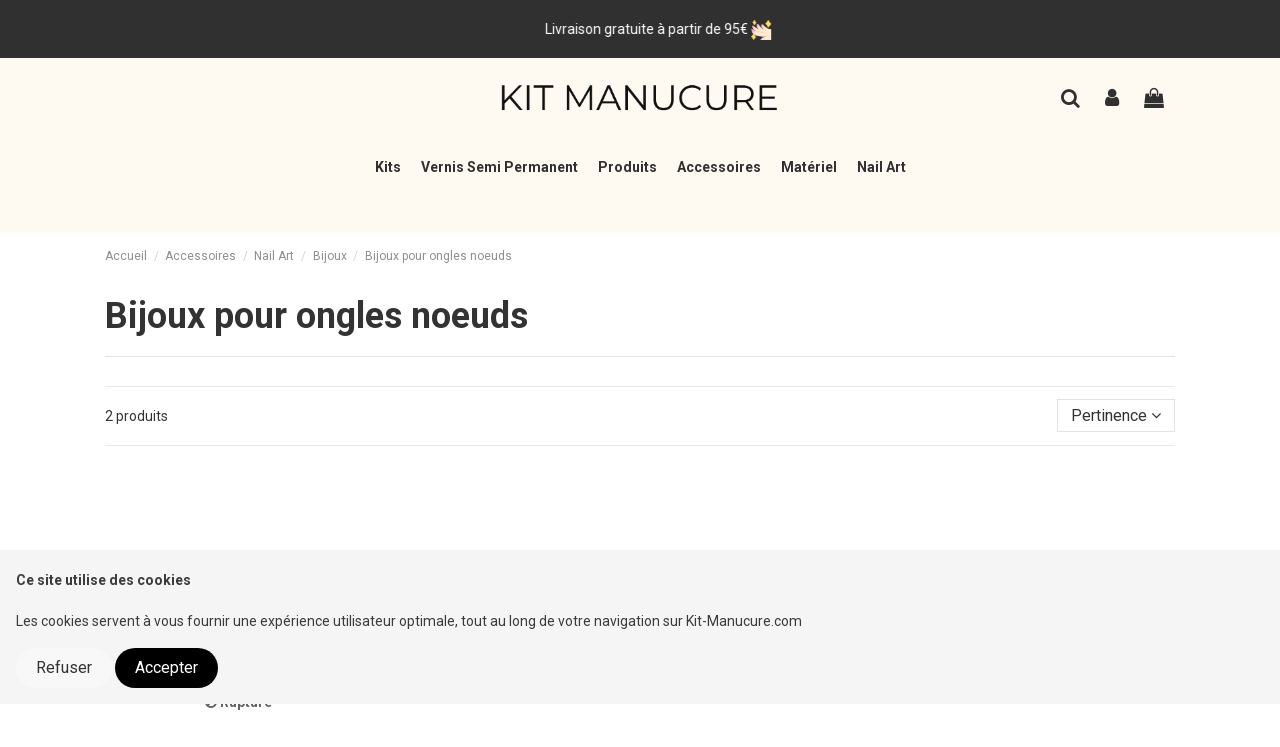

--- FILE ---
content_type: text/html; charset=utf-8
request_url: https://www.kit-manucure.com/111-bijoux-pour-ongles-noeuds
body_size: 26271
content:
<!doctype html>
<html lang="fr">

<head>
    
        
<!-- head.tpl -->
  <link rel="preload" href="https://www.kit-manucure.com/themes/warehouse/assets/cache/theme-2bda3a1017.css" as="style" />

<link rel="preload" href="https://cdnjs.cloudflare.com/ajax/libs/font-awesome/4.7.0/css/font-awesome.min.css" as="style" />
<link rel="preload" href="https://fonts.googleapis.com/icon?family=Material+Icons" as="style" />

<link rel="preload" as="image" href="https://www.kit-manucure.com/img/cms/Image-home/banniere-kit-manucure.jpg" />



  <meta charset="utf-8">


  <meta http-equiv="x-ua-compatible" content="ie=edge">



  


  

  

  <!-- Log erreurs JS -->
  
    <script>
      window.onerror = function(msg, url, line) {
        console.log('sending error');
        var xhttp = new XMLHttpRequest();
        xhttp.onreadystatechange = function() {
          if (this.readyState == 4 && this.status == 200) {
            console.log(this.responseText);
          }
        };

        xhttp.open("POST", "/modules/adwords/logErrors.php", true);
        xhttp.setRequestHeader("Content-Type", "application/json;charset=UTF-8");
        xhttp.send(JSON.stringify({ "msg": msg, "url": url, "line": line }));
      };
    </script>
  

  
    <title>Bijoux pour ongles noeuds</title>
    
      
    
    
      
    
    <meta name="description" content="Achat bijoux pour ongles noeuds, une séléction parfaite à petits prix">
    <meta name="keywords" content="Bijoux pour ongles noeuds,bijoux nail art noeuds,nail art ,bijoux nail art,décoration pour ongles noeuds">
        
              <link rel="canonical" href="https://www.kit-manucure.com/111-bijoux-pour-ongles-noeuds">
          

    
          

    
      <script type="application/ld+json">
  {
    "@context": "https://schema.org",
    "@id": "#store-organization",
    "@type": "Organization",
    "name" : "Kit Manucure",
    "url" : "https://www.kit-manucure.com/",
  
      "logo": {
        "@type": "ImageObject",
        "url":"https://www.kit-manucure.com/img/logo-1700565910.jpg"
      }
      }
</script>

<script type="application/ld+json">
  {
    "@context": "https://schema.org",
    "@type": "WebPage",
    "isPartOf": {
      "@type": "WebSite",
      "url":  "https://www.kit-manucure.com/",
      "name": "Kit Manucure"
    },
    "name": "Bijoux pour ongles noeuds",
    "url":  "https://www.kit-manucure.com/111-bijoux-pour-ongles-noeuds"
  }
</script>


  <script type="application/ld+json">
    {
      "@context": "https://schema.org",
      "@type": "BreadcrumbList",
      "itemListElement": [
                  {
            "@type": "ListItem",
            "position": 1,
            "name": "Accueil",
            "item": "https://www.kit-manucure.com/"
          },              {
            "@type": "ListItem",
            "position": 2,
            "name": "Accessoires",
            "item": "https://www.kit-manucure.com/4-accessoires"
          },              {
            "@type": "ListItem",
            "position": 3,
            "name": "Nail Art",
            "item": "https://www.kit-manucure.com/24-nail-art"
          },              {
            "@type": "ListItem",
            "position": 4,
            "name": "Bijoux",
            "item": "https://www.kit-manucure.com/61-bijoux"
          },              {
            "@type": "ListItem",
            "position": 5,
            "name": "Bijoux pour ongles noeuds",
            "item": "https://www.kit-manucure.com/111-bijoux-pour-ongles-noeuds"
          }          ]
    }
  </script>


    

    
    <script type="application/ld+json">
  {
    "@context": "https://schema.org",
    "@type": "ItemList",
    "itemListElement": [
            {
        "@type": "ListItem",
        "position": 1,
        "name": "Bijoux pour Ongles - Nœud Argent et Strass",
        "url": "https://www.kit-manucure.com/bijoux/231-bijoux-pour-ongles-noeud-argent-et-strass.html"
      },          {
        "@type": "ListItem",
        "position": 2,
        "name": "Bijoux pour Ongles - Nœud Doré Ajouré",
        "url": "https://www.kit-manucure.com/bijoux-pour-ongles-noeuds/425-bijoux-pour-ongles-noeud-dore-ajoure.html"
      }        ]
  }
</script>


    
      
    
  

  
    <meta property="og:title" content="Bijoux pour ongles noeuds" />
    <meta property="og:url" content="https://www.kit-manucure.com/111-bijoux-pour-ongles-noeuds" />
    <meta property="og:site_name" content="Kit Manucure" />
    <meta property="og:description" content="Achat bijoux pour ongles noeuds, une séléction parfaite à petits prix">
    <meta property="og:type" content="website">

    
            <meta property="og:image" content="https://www.kit-manucure.com/c/111-category_default/bijoux-pour-ongles-noeuds.jpg">
        <meta property="og:image:width" content="1003">
        <meta property="og:image:height" content="200">
    
  



  
          <meta name="viewport" content="initial-scale=1,user-scalable=no,maximum-scale=1,width=device-width">
      


  
  
    <link rel="icon" type="image/vnd.microsoft.icon" href="https://www.kit-manucure.com/img/favicon.ico?1700664219">
    <link rel="shortcut icon" type="image/x-icon" href="https://www.kit-manucure.com/img/favicon.ico?1700664219">
          



  
    <!-- stylesheets.tpl -->
  <link rel="stylesheet" href="https://www.kit-manucure.com/themes/warehouse/assets/cache/theme-2bda3a1017.css" type="text/css" media="all">


<link rel="stylesheet" href="https://cdnjs.cloudflare.com/ajax/libs/font-awesome/4.7.0/css/font-awesome.min.css">
<link rel="stylesheet" href="https://fonts.googleapis.com/icon?family=Material+Icons" />
  

<!--
  <link rel="preload" as="font" href="/themes/warehouse/assets/css/font-awesome/fonts/fontawesome-webfont.woff?v=4.7.0"
    type="font/woff" crossorigin="anonymous">
    -->
  <link rel="preload" as="font" href="/themes/warehouse/assets/css/font-awesome/fonts/fontawesome-webfont.woff2?v=4.7.0"
    type="font/woff2" crossorigin="anonymous">


  <link rel="preload stylesheet" as="style" href="/themes/warehouse/assets/css/font-awesome/css/font-awesome-preload.css"
    type="text/css" crossorigin="anonymous">




  
    <!-- javascript.tpl-->


  <script>
        var elementorFrontendConfig = {"isEditMode":"","stretchedSectionContainer":"","instagramToken":false,"is_rtl":false,"ajax_csfr_token_url":"https:\/\/www.kit-manucure.com\/module\/iqitelementor\/Actions?process=handleCsfrToken&ajax=1"};
        var iqitTheme = {"rm_sticky":"0","rm_breakpoint":0,"op_preloader":"0","cart_style":"side","cart_confirmation":"open","h_layout":"3","f_fixed":"","f_layout":"1","h_absolute":"0","h_sticky":"header","hw_width":"inherit","mm_content":"desktop","hm_submenu_width":"fullwidth","h_search_type":"full","pl_lazyload":true,"pl_infinity":true,"pl_rollover":false,"pl_crsl_autoplay":false,"pl_slider_ld":4,"pl_slider_d":4,"pl_slider_t":3,"pl_slider_p":2,"pp_thumbs":"leftd","pp_zoom":"modal","pp_image_layout":"carousel","pp_tabs":"accordion","pl_grid_qty":false};
        var iqitcountdown_days = "d.";
        var iqitextendedproduct = {"speed":"70","hook":"modal"};
        var iqitfdc_from = 0;
        var iqitmegamenu = {"sticky":"false","containerSelector":"#wrapper > .container"};
        var iqitreviews = [];
        var prestashop = {"cart":{"products":[],"totals":{"total":{"type":"total","label":"Total","amount":0,"value":"0,00\u00a0\u20ac"},"total_including_tax":{"type":"total","label":"Total TTC","amount":0,"value":"0,00\u00a0\u20ac"},"total_excluding_tax":{"type":"total","label":"Total HT :","amount":0,"value":"0,00\u00a0\u20ac"}},"subtotals":{"products":{"type":"products","label":"Sous-total","amount":0,"value":"0,00\u00a0\u20ac"},"discounts":null,"shipping":{"type":"shipping","label":"Livraison","amount":0,"value":""},"tax":null},"products_count":0,"summary_string":"0 articles","vouchers":{"allowed":1,"added":[]},"discounts":[],"minimalPurchase":9,"minimalPurchaseRequired":"Un montant total de 9,00\u00a0\u20ac HT minimum est requis pour valider votre commande. Le montant actuel de votre commande est de 0,00\u00a0\u20ac HT."},"currency":{"id":1,"name":"Euro","iso_code":"EUR","iso_code_num":"978","sign":"\u20ac"},"customer":{"lastname":null,"firstname":null,"email":null,"birthday":null,"newsletter":null,"newsletter_date_add":null,"optin":null,"website":null,"company":null,"siret":null,"ape":null,"is_logged":false,"gender":{"type":null,"name":null},"addresses":[]},"language":{"name":"Fran\u00e7ais (French)","iso_code":"fr","locale":"fr-FR","language_code":"fr","is_rtl":"0","date_format_lite":"d\/m\/Y","date_format_full":"d\/m\/Y H:i:s","id":1},"page":{"title":"","canonical":"https:\/\/www.kit-manucure.com\/111-bijoux-pour-ongles-noeuds","meta":{"title":"Bijoux pour ongles noeuds","description":"Achat bijoux pour ongles noeuds, une s\u00e9l\u00e9ction parfaite \u00e0 petits prix","keywords":"Bijoux pour ongles noeuds,bijoux nail art noeuds,nail art ,bijoux nail art,d\u00e9coration pour ongles noeuds","robots":"index"},"page_name":"category","body_classes":{"lang-fr":true,"lang-rtl":false,"country-FR":true,"currency-EUR":true,"layout-full-width":true,"page-category":true,"tax-display-enabled":true,"category-id-111":true,"category-Bijoux pour ongles noeuds":true,"category-id-parent-61":true,"category-depth-level-5":true},"admin_notifications":[]},"shop":{"name":"Kit Manucure","logo":"https:\/\/www.kit-manucure.com\/img\/logo-1700565910.jpg","stores_icon":"https:\/\/www.kit-manucure.com\/img\/logo_stores.png","favicon":"https:\/\/www.kit-manucure.com\/img\/favicon.ico"},"urls":{"base_url":"https:\/\/www.kit-manucure.com\/","current_url":"https:\/\/www.kit-manucure.com\/111-bijoux-pour-ongles-noeuds","shop_domain_url":"https:\/\/www.kit-manucure.com","img_ps_url":"https:\/\/www.kit-manucure.com\/img\/","img_cat_url":"https:\/\/www.kit-manucure.com\/img\/c\/","img_lang_url":"https:\/\/www.kit-manucure.com\/img\/l\/","img_prod_url":"https:\/\/www.kit-manucure.com\/img\/p\/","img_manu_url":"https:\/\/www.kit-manucure.com\/img\/m\/","img_sup_url":"https:\/\/www.kit-manucure.com\/img\/su\/","img_ship_url":"https:\/\/www.kit-manucure.com\/img\/s\/","img_store_url":"https:\/\/www.kit-manucure.com\/img\/st\/","img_col_url":"https:\/\/www.kit-manucure.com\/img\/co\/","img_url":"https:\/\/www.kit-manucure.com\/themes\/warehouse\/assets\/img\/","css_url":"https:\/\/www.kit-manucure.com\/themes\/warehouse\/assets\/css\/","js_url":"https:\/\/www.kit-manucure.com\/themes\/warehouse\/assets\/js\/","pic_url":"https:\/\/www.kit-manucure.com\/upload\/","pages":{"address":"https:\/\/www.kit-manucure.com\/adresse","addresses":"https:\/\/www.kit-manucure.com\/adresses","authentication":"https:\/\/www.kit-manucure.com\/monespace","cart":"https:\/\/www.kit-manucure.com\/panier","category":"https:\/\/www.kit-manucure.com\/index.php?controller=category","cms":"https:\/\/www.kit-manucure.com\/index.php?controller=cms","contact":"https:\/\/www.kit-manucure.com\/nous-contacter","discount":"https:\/\/www.kit-manucure.com\/reduction","guest_tracking":"https:\/\/www.kit-manucure.com\/suivi-commande-invite","history":"https:\/\/www.kit-manucure.com\/historique-commandes","identity":"https:\/\/www.kit-manucure.com\/identite","index":"https:\/\/www.kit-manucure.com\/","my_account":"https:\/\/www.kit-manucure.com\/mon-compte","order_confirmation":"https:\/\/www.kit-manucure.com\/confirmation-commande","order_detail":"https:\/\/www.kit-manucure.com\/index.php?controller=order-detail","order_follow":"https:\/\/www.kit-manucure.com\/suivi-commande","order":"https:\/\/www.kit-manucure.com\/commande","order_return":"https:\/\/www.kit-manucure.com\/index.php?controller=order-return","order_slip":"https:\/\/www.kit-manucure.com\/avoirs","pagenotfound":"https:\/\/www.kit-manucure.com\/page-introuvable","password":"https:\/\/www.kit-manucure.com\/recuperation-mot-de-passe","pdf_invoice":"https:\/\/www.kit-manucure.com\/index.php?controller=pdf-invoice","pdf_order_return":"https:\/\/www.kit-manucure.com\/index.php?controller=pdf-order-return","pdf_order_slip":"https:\/\/www.kit-manucure.com\/index.php?controller=pdf-order-slip","prices_drop":"https:\/\/www.kit-manucure.com\/promotions","product":"https:\/\/www.kit-manucure.com\/index.php?controller=product","search":"https:\/\/www.kit-manucure.com\/recherche","sitemap":"https:\/\/www.kit-manucure.com\/plan-site","stores":"https:\/\/www.kit-manucure.com\/magasins","supplier":"https:\/\/www.kit-manucure.com\/fournisseur","register":"https:\/\/www.kit-manucure.com\/monespace?create_account=1","order_login":"https:\/\/www.kit-manucure.com\/commande?login=1"},"alternative_langs":[],"theme_assets":"\/themes\/warehouse\/assets\/","actions":{"logout":"https:\/\/www.kit-manucure.com\/?mylogout="},"no_picture_image":{"bySize":{"small_default":{"url":"https:\/\/www.kit-manucure.com\/img\/p\/fr-default-small_default.jpg","width":130,"height":130},"cart_default":{"url":"https:\/\/www.kit-manucure.com\/img\/p\/fr-default-cart_default.jpg","width":160,"height":160},"medium_default":{"url":"https:\/\/www.kit-manucure.com\/img\/p\/fr-default-medium_default.jpg","width":450,"height":450},"home_default":{"url":"https:\/\/www.kit-manucure.com\/img\/p\/fr-default-home_default.jpg","width":500,"height":500},"large_default":{"url":"https:\/\/www.kit-manucure.com\/img\/p\/fr-default-large_default.jpg","width":800,"height":800},"thickbox_default":{"url":"https:\/\/www.kit-manucure.com\/img\/p\/fr-default-thickbox_default.jpg","width":1400,"height":1400}},"small":{"url":"https:\/\/www.kit-manucure.com\/img\/p\/fr-default-small_default.jpg","width":130,"height":130},"medium":{"url":"https:\/\/www.kit-manucure.com\/img\/p\/fr-default-home_default.jpg","width":500,"height":500},"large":{"url":"https:\/\/www.kit-manucure.com\/img\/p\/fr-default-thickbox_default.jpg","width":1400,"height":1400},"legend":""}},"configuration":{"display_taxes_label":true,"display_prices_tax_incl":true,"is_catalog":false,"show_prices":true,"opt_in":{"partner":false},"quantity_discount":{"type":"discount","label":"Remise sur prix unitaire"},"voucher_enabled":1,"return_enabled":0},"field_required":[],"breadcrumb":{"links":[{"title":"Accueil","url":"https:\/\/www.kit-manucure.com\/"},{"title":"Accessoires","url":"https:\/\/www.kit-manucure.com\/4-accessoires"},{"title":"Nail Art","url":"https:\/\/www.kit-manucure.com\/24-nail-art"},{"title":"Bijoux","url":"https:\/\/www.kit-manucure.com\/61-bijoux"},{"title":"Bijoux pour ongles noeuds","url":"https:\/\/www.kit-manucure.com\/111-bijoux-pour-ongles-noeuds"}],"count":5},"link":{"protocol_link":"https:\/\/","protocol_content":"https:\/\/"},"time":1769245458,"static_token":"a824bfeb1b8749f3939dd529b75deb19","token":"d4faa18827654879f8626fcc55bea845","debug":false};
        var psemailsubscription_subscription = "https:\/\/www.kit-manucure.com\/module\/ps_emailsubscription\/subscription";
        var xip_base_dir = "https:\/\/www.kit-manucure.com\/";
      </script>
  

  
    <script type="text/javascript">
    var PH_INSTA_LINK_AJAX = "https://www.kit-manucure.com/module/ph_instagram/common";
    var PH_INSTA_TOKEN = "04e85bdf3a5e72569118dd636f39b8fb";
</script>
<script type="text/javascript" src="/modules/ph_instagram/views/js/fancybox.js" defer="defer"></script>
<script type="text/javascript" src="/modules/ph_instagram/views/js/front.js" defer="defer"></script><script type="text/javascript" data-keepinline="true">
    var trustpilot_script_url = 'https://invitejs.trustpilot.com/tp.min.js';
    var trustpilot_key = 'TKaTODIF1HbfQz8g';
    var trustpilot_widget_script_url = '//widget.trustpilot.com/bootstrap/v5/tp.widget.bootstrap.min.js';
    var trustpilot_integration_app_url = 'https://ecommscript-integrationapp.trustpilot.com';
    var trustpilot_preview_css_url = '//ecommplugins-scripts.trustpilot.com/v2.1/css/preview.min.css';
    var trustpilot_preview_script_url = '//ecommplugins-scripts.trustpilot.com/v2.1/js/preview.min.js';
    var trustpilot_ajax_url = 'https://www.kit-manucure.com/module/trustpilot/trustpilotajax';
    var user_id = '0';
    var trustpilot_trustbox_settings = {"trustboxes":[],"activeTrustbox":0,"pageUrls":{"landing":"https:\/\/www.kit-manucure.com\/","category":"https:\/\/www.kit-manucure.com\/3-kit-manucure","product":"https:\/\/www.kit-manucure.com\/gel-monophase\/11-lot-de-6-gels-uv-monophase.html"}};
</script>
<script type="text/javascript" src="/modules/trustpilot/views/js/tp_register.min.js"></script>
<script type="text/javascript" src="/modules/trustpilot/views/js/tp_trustbox.min.js"></script>
<script type="text/javascript" src="/modules/trustpilot/views/js/tp_preview.min.js"></script>

        <!-- SCRIPT GA MODULE -->
        <script async src='https://www.googletagmanager.com/gtag/js?id=AW-857840775'></script>
        <script>
            window.dataLayer = window.dataLayer || [];
            function gtag(){dataLayer.push(arguments);}
            gtag('js', new Date());
            gtag('config', 'AW-857840775');   
            gtag('config', 'G-MLYWYLGE27');
        </script>
            
        
  

      
    
    </head>

<body id="category" class="lang-fr country-fr currency-eur layout-full-width page-category tax-display-enabled category-id-111 category-bijoux-pour-ongles-noeuds category-id-parent-61 category-depth-level-5 body-desktop-header-style-w-3">


    




    


<main id="main-page-content"  >
    
            

    <header id="header" class="desktop-header-style-w-3">
        
            
  <div class="header-banner">
    
  </div>




            <nav class="header-nav">
        <div class="container">
    
        <div class="row justify-content-between">
            <div class="col col-auto col-md left-nav">
                 <div class="d-inline-block"> 

<ul class="social-links _topbar" itemscope itemtype="https://schema.org/Organization" itemid="#store-organization">
    <li class="facebook"><a itemprop="sameAs" href="https://www.facebook.com/profile.php?id=100063880357762" target="_blank" rel="noreferrer noopener"><i class="fa fa-facebook fa-fw" aria-hidden="true"></i></a></li>    <li class="instagram"><a itemprop="sameAs" href="https://www.instagram.com/kitmanucure/" target="_blank" rel="noreferrer noopener"><i class="fa fa-instagram fa-fw" aria-hidden="true"></i></a></li>    <li class="pinterest"><a itemprop="sameAs" href="https://www.pinterest.fr/kitmanucure/" target="_blank" rel="noreferrer noopener"><i class="fa fa-pinterest-p fa-fw" aria-hidden="true"></i></a></li>  <li class="youtube"><a href="https://www.youtube.com/channel/UCD4DJjlFj2qdQBRIGW5DG4A" target="_blank" rel="noreferrer noopener"><i class="fa fa-youtube fa-fw" aria-hidden="true"></i></a></li>    </ul>

 </div>                 
            </div>
            <div class="col col-auto center-nav text-center">
                
             </div>
            <div class="col col-auto col-md right-nav text-right">
                
             </div>
        </div>

                        </div>
            </nav>
        



<div id="desktop-header" class="desktop-header-style-3">
    

            <div class="elementor-displayHeaderTop">
            		<style class="elementor-frontend-stylesheet">.elementor-element.elementor-element-oi6l8b6 > .elementor-container{min-height:32px;}.elementor-element.elementor-element-oi6l8b6{background-color:#313030;padding:0px 20px 0px 20px;}.elementor-element.elementor-element-9m1h7n4 .elementor-text-editor{text-align:center;}.elementor-element.elementor-element-9m1h7n4{color:#ffffff;font-size:14px;}.elementor-element.elementor-element-9m1h7n4 .elementor-widget-container{padding:0px 0px 0px 0px;}.elementor-element.elementor-element-ldtpuu5 .elementor-text-editor{text-align:center;}.elementor-element.elementor-element-ldtpuu5{color:#ffffff;font-size:14px;}.elementor-element.elementor-element-ldtpuu5 .elementor-widget-container{padding:0px 0px 0px 0px;}</style>
				<div class="elementor">
											                        <div class="elementor-section elementor-element elementor-element-oi6l8b6 elementor-top-section elementor-section-stretched elementor-section-slidered elementor-section-boxed elementor-section-height-min-height elementor-section-height-default elementor-section-items-middle elementor-section-content-middle" data-element_type="section">
                            
                           

                            <div class="elementor-container  elementor-column-gap-default      swiper swiper-container elementor-swiper-section "
                                  data-slider_options='{"autoplaySpeed":2500,"autoplay":true,"disableOnInteraction":true,"arrows":false,"dots":false,"fade":false}'                                 >
                                <div class="elementor-row   swiper-wrapper">
                                                                <div class="swiper-slide">
                            		<div class="elementor-column elementor-element elementor-element-65058cl elementor-col-50 elementor-top-column elementor-sm-100" data-element_type="column">
			<div class="elementor-column-wrap elementor-element-populated">
				<div class="elementor-widget-wrap">
		        <div class="elementor-widget elementor-element elementor-element-9m1h7n4 elementor-widget-text-editor" data-element_type="text-editor">
                <div class="elementor-widget-container">
            		<div class="elementor-text-editor rte-content"><div class="iqitreviews-simple"><span class="iqitreviews-rating"> <i class="fa fa-star iqit-review-star"></i> <i class="fa fa-star iqit-review-star"></i> <i class="fa fa-star iqit-review-star"></i> <i class="fa fa-star iqit-review-star"></i> <i class="fa fa-star iqit-review-star"></i> </span> <span class="iqitreviews-nb">4.8/5.0 basé sur <strong>1005 Avis</strong></span></div></div>
		        </div>
                </div>
        				</div>
			</div>
		</div>
		                            </div> 
                                                            <div class="swiper-slide">
                            		<div class="elementor-column elementor-element elementor-element-we16llr elementor-col-50 elementor-top-column elementor-sm-100" data-element_type="column">
			<div class="elementor-column-wrap elementor-element-populated">
				<div class="elementor-widget-wrap">
		        <div class="elementor-widget elementor-element elementor-element-ldtpuu5 elementor-widget-text-editor" data-element_type="text-editor">
                <div class="elementor-widget-container">
            		<div class="elementor-text-editor rte-content"><p>Livraison gratuite à partir de 95€ <i class="fa-light fa-hand-holding-heart"></i><img src="https://www.kit-manucure.com/img/cms/pictos/manucure_header.png" width="20" height="20" /></p></div>
		        </div>
                </div>
        				</div>
			</div>
		</div>
		                            </div> 
                                                            </div>
                                
                                 

                                    
                                    
                                    
                                                            </div>
                        </div>
                							</div>
		
        </div>
    



            
<div class="header-top">
    <div id="desktop-header-container" class="container">
        <div class="row align-items-center">
                            <div class="col col-header-left">
                                        
                </div>
                <div class="col col-header-center text-center">
                    <div id="desktop_logo">
                        
  <a href="https://www.kit-manucure.com/">
    <img class="logo img-fluid"
         src="https://www.kit-manucure.com/img/logo-1700565910.jpg"
                  alt="Kit Manucure"
         width="2000"
         height="439"
    >
  </a>

                    </div>
                    
                </div>
                        <div class="col  col-header-right">
                <div class="row no-gutters justify-content-end">
                                            <div id="header-search-btn" class="col col-auto header-btn-w header-search-btn-w">
    <a data-toggle="dropdown" id="header-search-btn-drop"  class="header-btn header-search-btn" data-display="static">
        <i class="fa fa-search fa-fw icon" aria-hidden="true"></i>
        <span class="title">Rechercher</span>
    </a>
        <div class="dropdown-menu-custom  dropdown-menu">
        <div class="dropdown-content modal-backdrop fullscreen-search">
            
<!-- Block search module TOP -->
<div id="search_widget" class="search-widget" data-search-controller-url="https://www.kit-manucure.com/module/iqitsearch/searchiqit">
    <form method="get" action="https://www.kit-manucure.com/module/iqitsearch/searchiqit">
        <div class="input-group">
            <input type="text" name="s" value="" data-all-text="Voir tous les résultats"
                   data-blog-text="Article de blog"
                   data-product-text="Produit"
                   data-brands-text="Marque"
                   autocomplete="off" autocorrect="off" autocapitalize="off" spellcheck="false"
                   placeholder="Que cherchez-vous ?" class="form-control form-search-control" />
            <button type="submit" class="search-btn">
                <i class="fa fa-search"></i>
            </button>
        </div>
    </form>
</div>
<!-- /Block search module TOP -->

            <div id="fullscreen-search-backdrop"></div>
        </div>
    </div>
    </div>
                    
                    
                                            <div id="header-user-btn" class="col col-auto header-btn-w header-user-btn-w">
            <a href="https://www.kit-manucure.com/mon-compte"
           title="Connectez-vous à votre compte client"
           rel="nofollow" class="header-btn header-user-btn">
            <i class="fa fa-user fa-fw icon" aria-hidden="true"></i>
            <span class="title">S'identifier</span>
        </a>
    </div>









                                        

                    

                                            
                                                    <div id="ps-shoppingcart-wrapper" class="col col-auto">
    <div id="ps-shoppingcart"
         class="header-btn-w header-cart-btn-w ps-shoppingcart side-cart">
         <div id="blockcart" class="blockcart cart-preview"
         data-refresh-url="//www.kit-manucure.com/module/ps_shoppingcart/ajax">
        <a id="cart-toogle" class="cart-toogle header-btn header-cart-btn" data-toggle="dropdown" data-display="static">
            <i class="fa fa-shopping-bag fa-fw icon" aria-hidden="true"><span class="cart-products-count-btn  d-none">0</span></i>
            <span class="info-wrapper">
            <span class="title">Panier</span>
            <span class="cart-toggle-details">
            <span class="text-faded cart-separator"> / </span>
                            Empty
                        </span>
            </span>
        </a>
        <div id="_desktop_blockcart-content" class="dropdown-menu-custom dropdown-menu">
    <div id="blockcart-content" class="blockcart-content" >
        <div class="cart-title">
            <span class="modal-title">Votre panier</span>
            <button type="button" id="js-cart-close" class="close">
                <span>×</span>
            </button>
            <hr>
        </div>
                    <span class="no-items">Il n'y a plus d'articles dans votre panier</span>
            </div>
</div> </div>




    </div>
</div>
                                                
                                    </div>
                
            </div>
            <div class="col-12">
                <div class="row">
                    
                </div>
            </div>
        </div>
    </div>
</div>
<div class="container iqit-megamenu-container"><div id="iqitmegamenu-wrapper" class="iqitmegamenu-wrapper iqitmegamenu-all">
	<div class="container container-iqitmegamenu">
		<div id="iqitmegamenu-horizontal" class="iqitmegamenu  clearfix" role="navigation">

						
			<nav id="cbp-hrmenu" class="cbp-hrmenu cbp-horizontal cbp-hrsub-narrow">
				<ul>
											<li id="cbp-hrmenu-tab-3"
							class="cbp-hrmenu-tab cbp-hrmenu-tab-3  cbp-has-submeu">
							<a href="https://www.kit-manucure.com/3-kit-manucure" class="nav-link" 
										>
										

										<span class="cbp-tab-title">
											Kits											<i class="fa fa-angle-down cbp-submenu-aindicator"></i></span>
																			</a>
																			<div class="cbp-hrsub col-12">
											<div class="cbp-hrsub-inner">
												<div class="container iqitmegamenu-submenu-container">
													
																																													




<div class="row menu_row menu-element  first_rows menu-element-id-3">
                

                                                




    <div class="col-3 cbp-menu-column cbp-menu-element menu-element-id-4 ">
        <div class="cbp-menu-column-inner">
                        
                                                            <span class="cbp-column-title nav-link transition-300">Sélection </span>
                                    
                
                                            <ul class="cbp-links cbp-valinks cbp-valinks-vertical">
                                                                                                <li><a href="https://www.kit-manucure.com/26-kit-manucure-gel-uv"
                                           >Kit Manucure Gel UV</a>
                                    </li>
                                                                                                                                <li><a href="https://www.kit-manucure.com/28-kit-vernis-semi-permanent"
                                           >Kit Vernis Semi-Permanent</a>
                                    </li>
                                                                                                                                <li><a href="https://www.kit-manucure.com/138-kit-polygel"
                                           >Kit Polygel</a>
                                    </li>
                                                                                                                                <li><a href="/59-kit-depose-vernis-semi-permanent"
                                           >Kit Dépose</a>
                                    </li>
                                                                                    </ul>
                    
                
            

            
            </div>    </div>
                                    




    <div class="col-2 cbp-menu-column cbp-menu-element menu-element-id-7 ">
        <div class="cbp-menu-column-inner">
                        
                
                
                                            <a href="/28-kit-vernis-semi-permanent">                        <img src="/img/cms/menu-photo/kit-vernis-semi-permanent2.jpg" loading="lazy" class="img-fluid "
                                                               width="900" height="900"  />
                        </a>                    
                
            

                                                




<div class="row menu_row menu-element  menu-element-id-9">
                

                                                




    <div class="col-12 cbp-menu-column cbp-menu-element menu-element-id-22 cbp-empty-column">
        <div class="cbp-menu-column-inner">
                        
                
                
            

            
            </div>    </div>
                                    




    <div class="col-12 cbp-menu-column cbp-menu-element menu-element-id-10 ">
        <div class="cbp-menu-column-inner">
                        
                
                
                                            <ul class="cbp-links cbp-valinks cbp-valinks-vertical">
                                                                                                <li><a href="https://www.kit-manucure.com/28-kit-vernis-semi-permanent"
                                           >Kit Vernis Semi-Permanent</a>
                                    </li>
                                                                                    </ul>
                    
                
            

            
            </div>    </div>
                            
                </div>
                            
            </div>    </div>
                                    




    <div class="col-2 cbp-menu-column cbp-menu-element menu-element-id-12 ">
        <div class="cbp-menu-column-inner">
                        
                
                
                                            <a href="/26-kit-manucure-gel-uv">                        <img src="/img/cms/menu-photo/kit-gel-uv.jpg" loading="lazy" class="img-fluid "
                                                               width="900" height="900"  />
                        </a>                    
                
            

                                                




<div class="row menu_row menu-element  menu-element-id-17">
                

                                                




    <div class="col-12 cbp-menu-column cbp-menu-element menu-element-id-23 cbp-empty-column">
        <div class="cbp-menu-column-inner">
                        
                
                
            

            
            </div>    </div>
                                    




    <div class="col-12 cbp-menu-column cbp-menu-element menu-element-id-18 ">
        <div class="cbp-menu-column-inner">
                        
                
                
                                            <ul class="cbp-links cbp-valinks cbp-valinks-vertical">
                                                                                                <li><a href="https://www.kit-manucure.com/26-kit-manucure-gel-uv"
                                           >Kit Manucure Gel UV</a>
                                    </li>
                                                                                    </ul>
                    
                
            

            
            </div>    </div>
                            
                </div>
                            
            </div>    </div>
                                    




    <div class="col-2 cbp-menu-column cbp-menu-element menu-element-id-13 ">
        <div class="cbp-menu-column-inner">
                        
                
                
                                            <a href="/138-kit-polygel">                        <img src="/img/cms/menu-photo/kit-polygel.jpg" loading="lazy" class="img-fluid "
                                                               width="1000" height="1000"  />
                        </a>                    
                
            

                                                




<div class="row menu_row menu-element  menu-element-id-20">
                

                                                




    <div class="col-12 cbp-menu-column cbp-menu-element menu-element-id-24 cbp-empty-column">
        <div class="cbp-menu-column-inner">
                        
                
                
            

            
            </div>    </div>
                                    




    <div class="col-12 cbp-menu-column cbp-menu-element menu-element-id-21 ">
        <div class="cbp-menu-column-inner">
                        
                
                
                                            <ul class="cbp-links cbp-valinks cbp-valinks-vertical">
                                                                                                <li><a href="https://www.kit-manucure.com/138-kit-polygel"
                                           >Kit Polygel</a>
                                    </li>
                                                                                    </ul>
                    
                
            

            
            </div>    </div>
                            
                </div>
                            
            </div>    </div>
                            
                </div>
																													
																									</div>
											</div>
										</div>
																</li>
												<li id="cbp-hrmenu-tab-6"
							class="cbp-hrmenu-tab cbp-hrmenu-tab-6  cbp-has-submeu">
							<a href="https://www.kit-manucure.com/25-vernis-semi-permanent" class="nav-link" 
										>
										

										<span class="cbp-tab-title">
											Vernis Semi Permanent											<i class="fa fa-angle-down cbp-submenu-aindicator"></i></span>
																			</a>
																			<div class="cbp-hrsub col-12">
											<div class="cbp-hrsub-inner">
												<div class="container iqitmegamenu-submenu-container">
													
																																													




<div class="row menu_row menu-element  first_rows menu-element-id-1">
                

                                                




    <div class="col-3 cbp-menu-column cbp-menu-element menu-element-id-2 ">
        <div class="cbp-menu-column-inner">
                        
                                                            <span class="cbp-column-title nav-link transition-300">Sélection </span>
                                    
                
                                            <ul class="cbp-links cbp-valinks cbp-valinks-vertical">
                                                                                                <li><a href="/12-base-et-top-coat"
                                           >Base &amp; Top Coat</a>
                                    </li>
                                                                                                                                <li><a href="/120-vernis-semi-permanent"
                                           >Vernis Semi-Permanent</a>
                                    </li>
                                                                                                                                <li><a href="/59-kit-depose-vernis-semi-permanent"
                                           >Kit Dépose</a>
                                    </li>
                                                                                    </ul>
                    
                
            

            
            </div>    </div>
                                    




    <div class="col-2 cbp-menu-column cbp-menu-element menu-element-id-3 ">
        <div class="cbp-menu-column-inner">
                        
                
                
                                            <a href="/12-base-et-top-coat">                        <img src="/img/cms/menu-photo/base-top.jpg" loading="lazy" class="img-fluid "
                                                               width="900" height="900"  />
                        </a>                    
                
            

                                                




<div class="row menu_row menu-element  menu-element-id-4">
                

                                                




    <div class="col-12 cbp-menu-column cbp-menu-element menu-element-id-6 cbp-empty-column">
        <div class="cbp-menu-column-inner">
                        
                
                
            

            
            </div>    </div>
                                    




    <div class="col-12 cbp-menu-column cbp-menu-element menu-element-id-5 ">
        <div class="cbp-menu-column-inner">
                        
                
                
                                            <ul class="cbp-links cbp-valinks cbp-valinks-vertical">
                                                                                                <li><a href="/12-base-et-top-coat"
                                           >Base &amp; Top Coat</a>
                                    </li>
                                                                                    </ul>
                    
                
            

            
            </div>    </div>
                            
                </div>
                            
            </div>    </div>
                                    




    <div class="col-2 cbp-menu-column cbp-menu-element menu-element-id-8 ">
        <div class="cbp-menu-column-inner">
                        
                
                
                                            <a href="/120-vernis-semi-permanent">                        <img src="/img/cms/menu-photo/vernis.jpg" loading="lazy" class="img-fluid "
                                                               width="900" height="900"  />
                        </a>                    
                
            

                                                




<div class="row menu_row menu-element  menu-element-id-9">
                

                                                




    <div class="col-12 cbp-menu-column cbp-menu-element menu-element-id-11 cbp-empty-column">
        <div class="cbp-menu-column-inner">
                        
                
                
            

            
            </div>    </div>
                                    




    <div class="col-12 cbp-menu-column cbp-menu-element menu-element-id-10 ">
        <div class="cbp-menu-column-inner">
                        
                
                
                                            <ul class="cbp-links cbp-valinks cbp-valinks-vertical">
                                                                                                <li><a href="/120-vernis-semi-permanent"
                                           >Vernis Semi-Permanent</a>
                                    </li>
                                                                                    </ul>
                    
                
            

            
            </div>    </div>
                            
                </div>
                            
            </div>    </div>
                                    




    <div class="col-2 cbp-menu-column cbp-menu-element menu-element-id-12 ">
        <div class="cbp-menu-column-inner">
                        
                
                
                                            <a href="/59-kit-depose-vernis-semi-permanent">                        <img src="/img/cms/MENU/KIT-DEPOSE-MENU.jpg" loading="lazy" class="img-fluid "
                                                               width="500" height="500"  />
                        </a>                    
                
            

                                                




<div class="row menu_row menu-element  menu-element-id-13">
                

                                                




    <div class="col-12 cbp-menu-column cbp-menu-element menu-element-id-15 cbp-empty-column">
        <div class="cbp-menu-column-inner">
                        
                
                
            

            
            </div>    </div>
                                    




    <div class="col-12 cbp-menu-column cbp-menu-element menu-element-id-14 ">
        <div class="cbp-menu-column-inner">
                        
                
                
                                            <ul class="cbp-links cbp-valinks cbp-valinks-vertical">
                                                                                                <li><a href="/59-kit-depose-vernis-semi-permanent"
                                           >Kit Dépose</a>
                                    </li>
                                                                                    </ul>
                    
                
            

            
            </div>    </div>
                            
                </div>
                            
            </div>    </div>
                            
                </div>
																													
																									</div>
											</div>
										</div>
																</li>
												<li id="cbp-hrmenu-tab-7"
							class="cbp-hrmenu-tab cbp-hrmenu-tab-7  cbp-has-submeu">
							<a href="https://www.kit-manucure.com/8-produits" class="nav-link" 
										>
										

										<span class="cbp-tab-title">
											Produits											<i class="fa fa-angle-down cbp-submenu-aindicator"></i></span>
																			</a>
																			<div class="cbp-hrsub col-12">
											<div class="cbp-hrsub-inner">
												<div class="container iqitmegamenu-submenu-container">
													
																																													




<div class="row menu_row menu-element  first_rows menu-element-id-1">
                

                                                




    <div class="col-3 cbp-menu-column cbp-menu-element menu-element-id-2 ">
        <div class="cbp-menu-column-inner">
                        
                                                            <span class="cbp-column-title nav-link transition-300">Sélection </span>
                                    
                
                                            <ul class="cbp-links cbp-valinks cbp-valinks-vertical">
                                                                                                <li><a href="https://www.kit-manucure.com/10-gel-uv-led"
                                           >Gel UV / LED</a>
                                    </li>
                                                                                                                                <li><a href="https://www.kit-manucure.com/11-primer"
                                           >Primer</a>
                                    </li>
                                                                                                                                <li><a href="https://www.kit-manucure.com/12-base-et-top-coat"
                                           >Base &amp; Top Coat</a>
                                    </li>
                                                                                                                                <li><a href="https://www.kit-manucure.com/14-nettoyants"
                                           >Nettoyants</a>
                                    </li>
                                                                                                                                <li><a href="https://www.kit-manucure.com/15-colle-pour-capsules"
                                           >Colle pour Capsules</a>
                                    </li>
                                                                                                                                <li><a href="https://www.kit-manucure.com/25-vernis-semi-permanent"
                                           >Vernis Semi-Permanent</a>
                                    </li>
                                                                                                                                <li><a href="https://www.kit-manucure.com/38-soin-des-ongles"
                                           >Soin des Ongles</a>
                                    </li>
                                                                                                                                <li><a href="https://www.kit-manucure.com/117-desinfectant"
                                           >Désinfectant</a>
                                    </li>
                                                                                                                                <li><a href="https://www.kit-manucure.com/133-poudre-acrylique"
                                           >Poudre Acrylique</a>
                                    </li>
                                                                                                                                <li><a href="https://www.kit-manucure.com/137-polygel"
                                           >Polygel</a>
                                    </li>
                                                                                    </ul>
                    
                
            

            
            </div>    </div>
                                    




    <div class="col-2 cbp-menu-column cbp-menu-element menu-element-id-3 ">
        <div class="cbp-menu-column-inner">
                        
                
                
                                            <a href="/12-base-et-top-coat">                        <img src="/img/cms/MENU/BASE-TOP-MENU.jpg" loading="lazy" class="img-fluid "
                                                               width="500" height="500"  />
                        </a>                    
                
            

                                                




<div class="row menu_row menu-element  menu-element-id-14">
                

                                                




    <div class="col-12 cbp-menu-column cbp-menu-element menu-element-id-21 cbp-empty-column">
        <div class="cbp-menu-column-inner">
                        
                
                
            

            
            </div>    </div>
                                    




    <div class="col-12 cbp-menu-column cbp-menu-element menu-element-id-15 ">
        <div class="cbp-menu-column-inner">
                        
                
                
                                            <ul class="cbp-links cbp-valinks cbp-valinks-vertical">
                                                                                                <li><a href="https://www.kit-manucure.com/12-base-et-top-coat"
                                           >Base &amp; Top Coat</a>
                                    </li>
                                                                                    </ul>
                    
                
            

            
            </div>    </div>
                            
                </div>
                                    




<div class="row menu_row menu-element  menu-element-id-6">
                

                                                




    <div class="col-12 cbp-menu-column cbp-menu-element menu-element-id-7 ">
        <div class="cbp-menu-column-inner">
                        
                
                
                                            <a href="/10-gel-uv-pas-cher-de-qualite">                        <img src="/img/cms/MENU/POT-GEL-15-MENU.jpg" loading="lazy" class="img-fluid "
                                                               width="500" height="500"  />
                        </a>                    
                
            

            
            </div>    </div>
                                    




    <div class="col-12 cbp-menu-column cbp-menu-element menu-element-id-24 ">
        <div class="cbp-menu-column-inner">
                        
                
                
                                            <ul class="cbp-links cbp-valinks cbp-valinks-vertical">
                                                                                                <li><a href="https://www.kit-manucure.com/10-gel-uv-led"
                                           >Gel UV / LED</a>
                                    </li>
                                                                                    </ul>
                    
                
            

            
            </div>    </div>
                            
                </div>
                            
            </div>    </div>
                                    




    <div class="col-2 cbp-menu-column cbp-menu-element menu-element-id-4 ">
        <div class="cbp-menu-column-inner">
                        
                
                
                                            <a href="/14-nettoyants">                        <img src="/img/cms/MENU/LIQUIDES-MENU.jpg" loading="lazy" class="img-fluid "
                                                               width="500" height="500"  />
                        </a>                    
                
            

                                                




<div class="row menu_row menu-element  menu-element-id-16">
                

                                                




    <div class="col-12 cbp-menu-column cbp-menu-element menu-element-id-22 cbp-empty-column">
        <div class="cbp-menu-column-inner">
                        
                
                
            

            
            </div>    </div>
                                    




    <div class="col-12 cbp-menu-column cbp-menu-element menu-element-id-17 ">
        <div class="cbp-menu-column-inner">
                        
                
                
                                            <ul class="cbp-links cbp-valinks cbp-valinks-vertical">
                                                                                                <li><a href="https://www.kit-manucure.com/14-nettoyants"
                                           >Nettoyants</a>
                                    </li>
                                                                                    </ul>
                    
                
            

            
            </div>    </div>
                            
                </div>
                                    




<div class="row menu_row menu-element  menu-element-id-8">
                

                                                




    <div class="col-12 cbp-menu-column cbp-menu-element menu-element-id-9 ">
        <div class="cbp-menu-column-inner">
                        
                
                
                                            <a href="/133-poudre-acrylique">                        <img src="/img/cms/MENU/ACRYLIQUE-MENU.jpg" loading="lazy" class="img-fluid "
                                                               width="500" height="500"  />
                        </a>                    
                
            

            
            </div>    </div>
                                    




    <div class="col-12 cbp-menu-column cbp-menu-element menu-element-id-25 ">
        <div class="cbp-menu-column-inner">
                        
                
                
                                            <ul class="cbp-links cbp-valinks cbp-valinks-vertical">
                                                                                                <li><a href="https://www.kit-manucure.com/133-poudre-acrylique"
                                           >Poudre Acrylique</a>
                                    </li>
                                                                                    </ul>
                    
                
            

            
            </div>    </div>
                            
                </div>
                            
            </div>    </div>
                                    




    <div class="col-2 cbp-menu-column cbp-menu-element menu-element-id-5 ">
        <div class="cbp-menu-column-inner">
                        
                
                
                                            <a href="/38-soin-des-ongles">                        <img src="/img/cms/MENU/3-HUILES-MENU.jpg" loading="lazy" class="img-fluid "
                                                               width="500" height="500"  />
                        </a>                    
                
            

                                                




<div class="row menu_row menu-element  menu-element-id-19">
                

                                                




    <div class="col-12 cbp-menu-column cbp-menu-element menu-element-id-23 cbp-empty-column">
        <div class="cbp-menu-column-inner">
                        
                
                
            

            
            </div>    </div>
                                    




    <div class="col-12 cbp-menu-column cbp-menu-element menu-element-id-20 ">
        <div class="cbp-menu-column-inner">
                        
                
                
                                            <ul class="cbp-links cbp-valinks cbp-valinks-vertical">
                                                                                                <li><a href="https://www.kit-manucure.com/38-soin-des-ongles"
                                           >Soin des Ongles</a>
                                    </li>
                                                                                    </ul>
                    
                
            

            
            </div>    </div>
                            
                </div>
                                    




<div class="row menu_row menu-element  menu-element-id-10">
                

                                                




    <div class="col-12 cbp-menu-column cbp-menu-element menu-element-id-11 ">
        <div class="cbp-menu-column-inner">
                        
                
                
                                            <a href="/137-polygel">                        <img src="/img/cms/MENU-POLYGEL.jpg" loading="lazy" class="img-fluid "
                                                               width="500" height="500"  />
                        </a>                    
                
            

            
            </div>    </div>
                                    




    <div class="col-12 cbp-menu-column cbp-menu-element menu-element-id-26 ">
        <div class="cbp-menu-column-inner">
                        
                
                
                                            <ul class="cbp-links cbp-valinks cbp-valinks-vertical">
                                                                                                <li><a href="https://www.kit-manucure.com/137-polygel"
                                           >Polygel</a>
                                    </li>
                                                                                    </ul>
                    
                
            

            
            </div>    </div>
                            
                </div>
                            
            </div>    </div>
                            
                </div>
																													
																									</div>
											</div>
										</div>
																</li>
												<li id="cbp-hrmenu-tab-8"
							class="cbp-hrmenu-tab cbp-hrmenu-tab-8  cbp-has-submeu">
							<a href="https://www.kit-manucure.com/4-accessoires" class="nav-link" 
										>
										

										<span class="cbp-tab-title">
											Accessoires											<i class="fa fa-angle-down cbp-submenu-aindicator"></i></span>
																			</a>
																			<div class="cbp-hrsub col-12">
											<div class="cbp-hrsub-inner">
												<div class="container iqitmegamenu-submenu-container">
													
																																													




<div class="row menu_row menu-element  first_rows menu-element-id-1">
                

                                                




    <div class="col-3 cbp-menu-column cbp-menu-element menu-element-id-2 ">
        <div class="cbp-menu-column-inner">
                        
                                                            <span class="cbp-column-title nav-link transition-300">Sélection </span>
                                    
                
                                            <ul class="cbp-links cbp-valinks cbp-valinks-vertical">
                                                                                                <li><a href="https://www.kit-manucure.com/16-pinces-et-coutellerie"
                                           >Pinces et Coutellerie</a>
                                    </li>
                                                                                                                                <li><a href="https://www.kit-manucure.com/17-capsules-et-chablons"
                                           >Capsules et Chablons</a>
                                    </li>
                                                                                                                                <li><a href="https://www.kit-manucure.com/18-dotting-tool"
                                           >Dotting Tool</a>
                                    </li>
                                                                                                                                <li><a href="https://www.kit-manucure.com/19-pinceaux"
                                           >Pinceaux</a>
                                    </li>
                                                                                                                                <li><a href="https://www.kit-manucure.com/20-limes-et-blocs"
                                           >Limes et Blocs</a>
                                    </li>
                                                                                                                                <li><a href="https://www.kit-manucure.com/24-nail-art"
                                           >Nail Art</a>
                                    </li>
                                                                                                                                <li><a href="https://www.kit-manucure.com/35-accessoires-de-manucure"
                                           >Accessoires de Manucure</a>
                                    </li>
                                                                                                                                <li><a href="https://www.kit-manucure.com/50-hygiene"
                                           >Hygiène</a>
                                    </li>
                                                                                                                                <li><a href="https://www.kit-manucure.com/98-depose-vernis-semi-permanent"
                                           >Dépose Vernis Semi-Permanent</a>
                                    </li>
                                                                                    </ul>
                    
                
            

            
            </div>    </div>
                                    




    <div class="col-2 cbp-menu-column cbp-menu-element menu-element-id-3 ">
        <div class="cbp-menu-column-inner">
                        
                
                
                                            <a href="/16-pinces-et-coutellerie">                        <img src="/img/cms/MENU/PINCES-ET-COUTELLERIE-MENU.jpg" loading="lazy" class="img-fluid "
                                                               width="500" height="500"  />
                        </a>                    
                
            

                                                




<div class="row menu_row menu-element  menu-element-id-13">
                

                                                




    <div class="col-12 cbp-menu-column cbp-menu-element menu-element-id-16 cbp-empty-column">
        <div class="cbp-menu-column-inner">
                        
                
                
            

            
            </div>    </div>
                                    




    <div class="col-12 cbp-menu-column cbp-menu-element menu-element-id-14 ">
        <div class="cbp-menu-column-inner">
                        
                
                
                                            <ul class="cbp-links cbp-valinks cbp-valinks-vertical">
                                                                                                <li><a href="https://www.kit-manucure.com/16-pinces-et-coutellerie"
                                           >Pinces et Coutellerie</a>
                                    </li>
                                                                                    </ul>
                    
                
            

            
            </div>    </div>
                            
                </div>
                                    




<div class="row menu_row menu-element  menu-element-id-7">
                

                                                




    <div class="col-12 cbp-menu-column cbp-menu-element menu-element-id-8 ">
        <div class="cbp-menu-column-inner">
                        
                
                
                                            <a href="/19-pinceaux">                        <img src="/img/cms/MENU/3-PINCEAUX-MENU.jpg" loading="lazy" class="img-fluid "
                                                               width="500" height="500"  />
                        </a>                    
                
            

            
            </div>    </div>
                                    




    <div class="col-12 cbp-menu-column cbp-menu-element menu-element-id-15 ">
        <div class="cbp-menu-column-inner">
                        
                
                
                                            <ul class="cbp-links cbp-valinks cbp-valinks-vertical">
                                                                                                <li><a href="https://www.kit-manucure.com/19-pinceaux"
                                           >Pinceaux</a>
                                    </li>
                                                                                    </ul>
                    
                
            

            
            </div>    </div>
                            
                </div>
                            
            </div>    </div>
                                    




    <div class="col-2 cbp-menu-column cbp-menu-element menu-element-id-4 ">
        <div class="cbp-menu-column-inner">
                        
                
                
                                            <a href="/17-capsules-et-chablons">                        <img src="/img/cms/MENU/CAPSULES-NATURELLES-MENU.jpg" loading="lazy" class="img-fluid "
                                                               width="500" height="500"  />
                        </a>                    
                
            

                                                




<div class="row menu_row menu-element  menu-element-id-17">
                

                                                




    <div class="col-12 cbp-menu-column cbp-menu-element menu-element-id-19 cbp-empty-column">
        <div class="cbp-menu-column-inner">
                        
                
                
            

            
            </div>    </div>
                                    




    <div class="col-12 cbp-menu-column cbp-menu-element menu-element-id-21 ">
        <div class="cbp-menu-column-inner">
                        
                
                
                                            <ul class="cbp-links cbp-valinks cbp-valinks-vertical">
                                                                                                <li><a href="https://www.kit-manucure.com/17-capsules-et-chablons"
                                           >Capsules et Chablons</a>
                                    </li>
                                                                                    </ul>
                    
                
            

            
            </div>    </div>
                            
                </div>
                                    




<div class="row menu_row menu-element  menu-element-id-9">
                

                                                




    <div class="col-12 cbp-menu-column cbp-menu-element menu-element-id-10 ">
        <div class="cbp-menu-column-inner">
                        
                
                
                                            <a href="/20-limes-et-blocs">                        <img src="/img/cms/MENU/LIMES-ILLUSTRATION-MENU.jpg" loading="lazy" class="img-fluid "
                                                               width="500" height="500"  />
                        </a>                    
                
            

            
            </div>    </div>
                                    




    <div class="col-12 cbp-menu-column cbp-menu-element menu-element-id-23 ">
        <div class="cbp-menu-column-inner">
                        
                
                
                                            <ul class="cbp-links cbp-valinks cbp-valinks-vertical">
                                                                                                <li><a href="https://www.kit-manucure.com/20-limes-et-blocs"
                                           >Limes et Blocs</a>
                                    </li>
                                                                                    </ul>
                    
                
            

            
            </div>    </div>
                            
                </div>
                            
            </div>    </div>
                                    




    <div class="col-2 cbp-menu-column cbp-menu-element menu-element-id-5 ">
        <div class="cbp-menu-column-inner">
                        
                
                
                                            <a href="/18-dotting-tool">                        <img src="/img/cms/MENU/DOTING-TOOL-MENU_1.jpg" loading="lazy" class="img-fluid "
                                                               width="500" height="500"  />
                        </a>                    
                
            

                                                




<div class="row menu_row menu-element  menu-element-id-18">
                

                                                




    <div class="col-12 cbp-menu-column cbp-menu-element menu-element-id-20 cbp-empty-column">
        <div class="cbp-menu-column-inner">
                        
                
                
            

            
            </div>    </div>
                                    




    <div class="col-12 cbp-menu-column cbp-menu-element menu-element-id-22 ">
        <div class="cbp-menu-column-inner">
                        
                
                
                                            <ul class="cbp-links cbp-valinks cbp-valinks-vertical">
                                                                                                <li><a href="https://www.kit-manucure.com/18-dotting-tool"
                                           >Dotting Tool</a>
                                    </li>
                                                                                    </ul>
                    
                
            

            
            </div>    </div>
                            
                </div>
                                    




<div class="row menu_row menu-element  menu-element-id-11">
                

                                                




    <div class="col-12 cbp-menu-column cbp-menu-element menu-element-id-12 ">
        <div class="cbp-menu-column-inner">
                        
                
                
                                            <a href="/35-accessoires-de-manucure">                        <img src="/img/cms/MENU/ACCESSOIRES-MENU.jpg" loading="lazy" class="img-fluid "
                                                               width="500" height="500"  />
                        </a>                    
                
            

            
            </div>    </div>
                                    




    <div class="col-12 cbp-menu-column cbp-menu-element menu-element-id-24 ">
        <div class="cbp-menu-column-inner">
                        
                
                
                                            <ul class="cbp-links cbp-valinks cbp-valinks-vertical">
                                                                                                <li><a href="https://www.kit-manucure.com/58-accessoires"
                                           >Accessoires</a>
                                    </li>
                                                                                    </ul>
                    
                
            

            
            </div>    </div>
                            
                </div>
                            
            </div>    </div>
                            
                </div>
																													
																									</div>
											</div>
										</div>
																</li>
												<li id="cbp-hrmenu-tab-9"
							class="cbp-hrmenu-tab cbp-hrmenu-tab-9  cbp-has-submeu">
							<a href="https://www.kit-manucure.com/6-materiel" class="nav-link" 
										>
										

										<span class="cbp-tab-title">
											Matériel											<i class="fa fa-angle-down cbp-submenu-aindicator"></i></span>
																			</a>
																			<div class="cbp-hrsub col-12">
											<div class="cbp-hrsub-inner">
												<div class="container iqitmegamenu-submenu-container">
													
																																													




<div class="row menu_row menu-element  first_rows menu-element-id-1">
                

                                                




    <div class="col-4 cbp-menu-column cbp-menu-element menu-element-id-2 ">
        <div class="cbp-menu-column-inner">
                        
                                                            <span class="cbp-column-title nav-link transition-300">Sélection </span>
                                    
                
                                            <ul class="cbp-links cbp-valinks cbp-valinks-vertical">
                                                                                                <li><a href="https://www.kit-manucure.com/5-lampes-uv-led"
                                           >Lampes UV / LED</a>
                                    </li>
                                                                                                                                <li><a href="https://www.kit-manucure.com/30-ponceuses-electrique-manucure"
                                           >Ponceuses Electrique Manucure</a>
                                    </li>
                                                                                                                                <li><a href="https://www.kit-manucure.com/32-embouts-pour-ponceuses"
                                           >Embouts pour Ponceuses</a>
                                    </li>
                                                                                                                                <li><a href="https://www.kit-manucure.com/31-ponceuses-a-piles"
                                           >Ponceuses à Piles</a>
                                    </li>
                                                                                                                                <li><a href="https://www.kit-manucure.com/51-aspirateurs-manucure"
                                           >Aspirateurs Manucure</a>
                                    </li>
                                                                                    </ul>
                    
                
            

            
            </div>    </div>
                                    




    <div class="col-2 cbp-menu-column cbp-menu-element menu-element-id-3 ">
        <div class="cbp-menu-column-inner">
                        
                
                
                                            <a href="/5-lampes-uv-led">                        <img src="/img/cms/MENU/lampe-led-zoom-MENU.jpg" loading="lazy" class="img-fluid "
                                                               width="500" height="500"  />
                        </a>                    
                
            

                                                




<div class="row menu_row menu-element  menu-element-id-6">
                

                                                




    <div class="col-12 cbp-menu-column cbp-menu-element menu-element-id-7 cbp-empty-column">
        <div class="cbp-menu-column-inner">
                        
                
                
            

            
            </div>    </div>
                                    




    <div class="col-12 cbp-menu-column cbp-menu-element menu-element-id-12 ">
        <div class="cbp-menu-column-inner">
                        
                
                
                                            <ul class="cbp-links cbp-valinks cbp-valinks-vertical">
                                                                                                <li><a href="https://www.kit-manucure.com/5-lampes-uv-led"
                                           >Lampes UV / LED</a>
                                    </li>
                                                                                    </ul>
                    
                
            

            
            </div>    </div>
                            
                </div>
                            
            </div>    </div>
                                    




    <div class="col-2 cbp-menu-column cbp-menu-element menu-element-id-4 ">
        <div class="cbp-menu-column-inner">
                        
                
                
                                            <a href="/30-ponceuses-electrique-manucure">                        <img src="/img/cms/MENU/PONCEUSE-ELECTRIQUE-MENU.jpg" loading="lazy" class="img-fluid "
                                                               width="500" height="500"  />
                        </a>                    
                
            

                                                




<div class="row menu_row menu-element  menu-element-id-8">
                

                                                




    <div class="col-12 cbp-menu-column cbp-menu-element menu-element-id-9 cbp-empty-column">
        <div class="cbp-menu-column-inner">
                        
                
                
            

            
            </div>    </div>
                                    




    <div class="col-12 cbp-menu-column cbp-menu-element menu-element-id-13 ">
        <div class="cbp-menu-column-inner">
                        
                
                
                                            <ul class="cbp-links cbp-valinks cbp-valinks-vertical">
                                                                                                <li><a href="https://www.kit-manucure.com/30-ponceuses-electrique-manucure"
                                           >Ponceuses Electrique Manucure</a>
                                    </li>
                                                                                    </ul>
                    
                
            

            
            </div>    </div>
                            
                </div>
                            
            </div>    </div>
                                    




    <div class="col-2 cbp-menu-column cbp-menu-element menu-element-id-5 ">
        <div class="cbp-menu-column-inner">
                        
                
                
                                            <a href="/32-embouts-pour-ponceuses">                        <img src="/img/cms/MENU/EMBOUTS-MENU.jpg" loading="lazy" class="img-fluid "
                                                               width="500" height="500"  />
                        </a>                    
                
            

                                                




<div class="row menu_row menu-element  menu-element-id-10">
                

                                                




    <div class="col-12 cbp-menu-column cbp-menu-element menu-element-id-11 cbp-empty-column">
        <div class="cbp-menu-column-inner">
                        
                
                
            

            
            </div>    </div>
                                    




    <div class="col-12 cbp-menu-column cbp-menu-element menu-element-id-14 ">
        <div class="cbp-menu-column-inner">
                        
                
                
                                            <ul class="cbp-links cbp-valinks cbp-valinks-vertical">
                                                                                                <li><a href="https://www.kit-manucure.com/32-embouts-pour-ponceuses"
                                           >Embouts pour Ponceuses</a>
                                    </li>
                                                                                    </ul>
                    
                
            

            
            </div>    </div>
                            
                </div>
                            
            </div>    </div>
                                    




    <div class="col-2 cbp-menu-column cbp-menu-element menu-element-id-15 ">
        <div class="cbp-menu-column-inner">
                        
                
                
                                            <a href="/51-aspirateurs-manucure">                        <img src="/img/cms/MENU/ASPIRATEUR-MENU.jpg" loading="lazy" class="img-fluid "
                                                               width="500" height="500"  />
                        </a>                    
                
            

                                                




<div class="row menu_row menu-element  menu-element-id-16">
                

                                                




    <div class="col-12 cbp-menu-column cbp-menu-element menu-element-id-17 cbp-empty-column">
        <div class="cbp-menu-column-inner">
                        
                
                
            

            
            </div>    </div>
                                    




    <div class="col-12 cbp-menu-column cbp-menu-element menu-element-id-18 ">
        <div class="cbp-menu-column-inner">
                        
                
                
                                            <ul class="cbp-links cbp-valinks cbp-valinks-vertical">
                                                                                                <li><a href="https://www.kit-manucure.com/51-aspirateurs-manucure"
                                           >Aspirateurs Manucure</a>
                                    </li>
                                                                                    </ul>
                    
                
            

            
            </div>    </div>
                            
                </div>
                            
            </div>    </div>
                            
                </div>
																													
																									</div>
											</div>
										</div>
																</li>
												<li id="cbp-hrmenu-tab-10"
							class="cbp-hrmenu-tab cbp-hrmenu-tab-10  cbp-has-submeu">
							<a href="https://www.kit-manucure.com/24-nail-art" class="nav-link" 
										>
										

										<span class="cbp-tab-title">
											Nail Art											<i class="fa fa-angle-down cbp-submenu-aindicator"></i></span>
																			</a>
																			<div class="cbp-hrsub col-12">
											<div class="cbp-hrsub-inner">
												<div class="container iqitmegamenu-submenu-container">
													
																																													




<div class="row menu_row menu-element  first_rows menu-element-id-1">
                

                                                




    <div class="col-2 cbp-menu-column cbp-menu-element menu-element-id-2 ">
        <div class="cbp-menu-column-inner">
                        
                                                            <span class="cbp-column-title nav-link transition-300">Sélection </span>
                                    
                
                                            <ul class="cbp-links cbp-valinks cbp-valinks-vertical">
                                                                                                <li><a href="https://www.kit-manucure.com/34-stickers-ongles"
                                           >Stickers Ongles</a>
                                    </li>
                                                                                                                                <li><a href="https://www.kit-manucure.com/60-water-decals"
                                           >Water Decals</a>
                                    </li>
                                                                                                                                <li><a href="https://www.kit-manucure.com/54-stamping"
                                           >Stamping</a>
                                    </li>
                                                                                                                                <li><a href="https://www.kit-manucure.com/61-bijoux"
                                           >Bijoux</a>
                                    </li>
                                                                                                                                <li><a href="https://www.kit-manucure.com/52-strass"
                                           >Strass</a>
                                    </li>
                                                                                                                                <li><a href="https://www.kit-manucure.com/47-striping-tape"
                                           >Striping Tape</a>
                                    </li>
                                                                                    </ul>
                    
                
            

            
            </div>    </div>
                                    




    <div class="col-2 cbp-menu-column cbp-menu-element menu-element-id-19 ">
        <div class="cbp-menu-column-inner">
                        
                
                
                                            <ul class="cbp-links cbp-valinks cbp-valinks-vertical">
                                                                                                <li><a href="https://www.kit-manucure.com/58-accessoires"
                                           >Accessoires</a>
                                    </li>
                                                                                                                                <li><a href="https://www.kit-manucure.com/62-paillettes"
                                           >Paillettes</a>
                                    </li>
                                                                                                                                <li><a href="https://www.kit-manucure.com/64-foils-et-deco"
                                           >Foils et Déco</a>
                                    </li>
                                                                                                                                <li><a href="https://www.kit-manucure.com/82-guides"
                                           >Guides</a>
                                    </li>
                                                                                                                                <li><a href="https://www.kit-manucure.com/131-pinceaux"
                                           >Pinceaux</a>
                                    </li>
                                                                                    </ul>
                    
                
            

            
            </div>    </div>
                                    




    <div class="col-2 cbp-menu-column cbp-menu-element menu-element-id-3 ">
        <div class="cbp-menu-column-inner">
                        
                
                
                                            <a href="/34-stickers-ongles">                        <img src="/img/cms/MENU/STICKER-GUIDES-WATER-DECALS-MENU.jpg" loading="lazy" class="img-fluid "
                                                               width="500" height="500"  />
                        </a>                    
                
            

                                                




<div class="row menu_row menu-element  menu-element-id-7">
                

                                                




    <div class="col-12 cbp-menu-column cbp-menu-element menu-element-id-8 cbp-empty-column">
        <div class="cbp-menu-column-inner">
                        
                
                
            

            
            </div>    </div>
                                    




    <div class="col-12 cbp-menu-column cbp-menu-element menu-element-id-9 ">
        <div class="cbp-menu-column-inner">
                        
                
                
                                            <ul class="cbp-links cbp-valinks cbp-valinks-vertical">
                                                                                                <li><a href="https://www.kit-manucure.com/34-stickers-ongles"
                                           >Stickers Ongles</a>
                                    </li>
                                                                                                                                <li><a href="https://www.kit-manucure.com/60-water-decals"
                                           >Water Decals</a>
                                    </li>
                                                                                                                                <li><a href="https://www.kit-manucure.com/82-guides"
                                           >Guides</a>
                                    </li>
                                                                                    </ul>
                    
                
            

            
            </div>    </div>
                            
                </div>
                            
            </div>    </div>
                                    




    <div class="col-2 cbp-menu-column cbp-menu-element menu-element-id-4 ">
        <div class="cbp-menu-column-inner">
                        
                
                
                                            <a href="/61-bijoux">                        <img src="/img/cms/MENU/BIJOUX-STRASS-PAILLETTES-MENU.jpg" loading="lazy" class="img-fluid "
                                                               width="500" height="500"  />
                        </a>                    
                
            

                                                




<div class="row menu_row menu-element  menu-element-id-10">
                

                                                




    <div class="col-12 cbp-menu-column cbp-menu-element menu-element-id-11 cbp-empty-column">
        <div class="cbp-menu-column-inner">
                        
                
                
            

            
            </div>    </div>
                                    




    <div class="col-12 cbp-menu-column cbp-menu-element menu-element-id-12 ">
        <div class="cbp-menu-column-inner">
                        
                
                
                                            <ul class="cbp-links cbp-valinks cbp-valinks-vertical">
                                                                                                <li><a href="https://www.kit-manucure.com/61-bijoux"
                                           >Bijoux</a>
                                    </li>
                                                                                                                                <li><a href="https://www.kit-manucure.com/52-strass"
                                           >Strass</a>
                                    </li>
                                                                                                                                <li><a href="https://www.kit-manucure.com/62-paillettes"
                                           >Paillettes</a>
                                    </li>
                                                                                                                                <li><a href="https://www.kit-manucure.com/64-foils-et-deco"
                                           >Foils et Déco</a>
                                    </li>
                                                                                    </ul>
                    
                
            

            
            </div>    </div>
                            
                </div>
                            
            </div>    </div>
                                    




    <div class="col-2 cbp-menu-column cbp-menu-element menu-element-id-5 ">
        <div class="cbp-menu-column-inner">
                        
                
                
                                            <a href="/58-accessoires">                        <img src="/img/cms/MENU/PINCEAUX-NOIRS-MENU.jpg" loading="lazy" class="img-fluid "
                                                               width="500" height="500"  />
                        </a>                    
                
            

                                                




<div class="row menu_row menu-element  menu-element-id-13">
                

                                                




    <div class="col-12 cbp-menu-column cbp-menu-element menu-element-id-14 cbp-empty-column">
        <div class="cbp-menu-column-inner">
                        
                
                
            

            
            </div>    </div>
                                    




    <div class="col-12 cbp-menu-column cbp-menu-element menu-element-id-15 ">
        <div class="cbp-menu-column-inner">
                        
                
                
                                            <ul class="cbp-links cbp-valinks cbp-valinks-vertical">
                                                                                                <li><a href="https://www.kit-manucure.com/58-accessoires"
                                           >Accessoires</a>
                                    </li>
                                                                                                                                <li><a href="https://www.kit-manucure.com/131-pinceaux"
                                           >Pinceaux</a>
                                    </li>
                                                                                    </ul>
                    
                
            

            
            </div>    </div>
                            
                </div>
                            
            </div>    </div>
                                    




    <div class="col-2 cbp-menu-column cbp-menu-element menu-element-id-6 ">
        <div class="cbp-menu-column-inner">
                        
                
                
                                            <a href="/54-stamping">                        <img src="/img/cms/MENU/STAMPING-MENU.jpg" loading="lazy" class="img-fluid "
                                                               width="500" height="500"  />
                        </a>                    
                
            

                                                




<div class="row menu_row menu-element  menu-element-id-16">
                

                                                




    <div class="col-12 cbp-menu-column cbp-menu-element menu-element-id-17 cbp-empty-column">
        <div class="cbp-menu-column-inner">
                        
                
                
            

            
            </div>    </div>
                                    




    <div class="col-12 cbp-menu-column cbp-menu-element menu-element-id-18 ">
        <div class="cbp-menu-column-inner">
                        
                
                
                                            <ul class="cbp-links cbp-valinks cbp-valinks-vertical">
                                                                                                <li><a href="https://www.kit-manucure.com/54-stamping"
                                           >Stamping</a>
                                    </li>
                                                                                    </ul>
                    
                
            

            
            </div>    </div>
                            
                </div>
                            
            </div>    </div>
                            
                </div>
																													
																									</div>
											</div>
										</div>
																</li>
											</ul>
				</nav>
			</div>
		</div>
		<div id="sticky-cart-wrapper"></div>
	</div>

		<div id="_desktop_iqitmegamenu-mobile">
		<div id="iqitmegamenu-mobile"
			class="mobile-menu js-mobile-menu  h-100  d-flex flex-column">

			<div class="mm-panel__header  mobile-menu__header-wrapper px-2 py-2">
				<div class="mobile-menu__header js-mobile-menu__header">

					<button type="button" class="mobile-menu__back-btn js-mobile-menu__back-btn btn">
						<span aria-hidden="true" class="fa fa-angle-left  align-middle mr-4"></span>
						<span class="mobile-menu__title js-mobile-menu__title paragraph-p1 align-middle"></span>
					</button>
					
				</div>
				<button type="button" class="btn btn-icon mobile-menu__close js-mobile-menu__close" aria-label="Close"
					data-toggle="dropdown">
					<span aria-hidden="true" class="fa fa-times"></span>
				</button>
			</div>

			<div class="position-relative mobile-menu__content flex-grow-1 mx-c16 my-c24 ">
				<ul
					class="position-absolute h-100  w-100  m-0 mm-panel__scroller mobile-menu__scroller px-4 py-4">
					<li class="mobile-menu__above-content"></li>
						
		
																	<li
										class="d-flex align-items-center mobile-menu__tab mobile-menu__tab--id-3  mobile-menu__tab--has-submenu js-mobile-menu__tab--has-submenu js-mobile-menu__tab">
										<a class="flex-fill mobile-menu__link 
												
											js-mobile-menu__link--has-submenu 
																				" href="https://www.kit-manucure.com/3-kit-manucure"  >
																						
											
											<span class="js-mobile-menu__tab-title">Kits</span>

																					</a>
																					<span class="mobile-menu__arrow js-mobile-menu__link--has-submenu">
												<i class="fa fa-angle-right expand-icon" aria-hidden="true"></i>
											</span>
										
										
																							<div class="mobile-menu__submenu mobile-menu__submenu--panel px-4 py-4 js-mobile-menu__submenu">
																											




    <div class="mobile-menu__row  mobile-menu__row--id-3">

            

                                    




        <div
            class="mobile-menu__column mobile-menu__column--id-4">
                
                          <span class="mobile-menu__column-title">                     Sélection
                 </span>             
            
                                    <ul
                        class="mobile-menu__links-list">
                                                                                    <li class="mobile-menu__links-list-li" ><a href="https://www.kit-manucure.com/26-kit-manucure-gel-uv" class="text-reset" >Kit Manucure Gel UV</a>
                                </li>
                                                                                                                <li class="mobile-menu__links-list-li" ><a href="https://www.kit-manucure.com/28-kit-vernis-semi-permanent" class="text-reset" >Kit Vernis Semi-Permanent</a>
                                </li>
                                                                                                                <li class="mobile-menu__links-list-li" ><a href="https://www.kit-manucure.com/138-kit-polygel" class="text-reset" >Kit Polygel</a>
                                </li>
                                                                                                                <li class="mobile-menu__links-list-li" ><a href="/59-kit-depose-vernis-semi-permanent" class="text-reset" >Kit Dépose</a>
                                </li>
                                                                        </ul>
                
            
        

        
                </div>                            




        <div
            class="mobile-menu__column mobile-menu__column--id-7">
                
            
            
                                                            <a href="/28-kit-vernis-semi-permanent">                            <img src="/img/cms/menu-photo/kit-vernis-semi-permanent2.jpg" loading="lazy" class="img-fluid mobile-menu__banner-image"
                                                                     width="900"                                      height="900"  
                                 />
                                                                </a>                                                            
        

                                    




    <div class="mobile-menu__row  mobile-menu__row--id-9">

            

                                    




        <div
            class="mobile-menu__column mobile-menu__column--id-22">
                
            
            
        

        
                </div>                            




        <div
            class="mobile-menu__column mobile-menu__column--id-10">
                
            
            
                                    <ul
                        class="mobile-menu__links-list">
                                                                                    <li class="mobile-menu__links-list-li" ><a href="https://www.kit-manucure.com/28-kit-vernis-semi-permanent" class="text-reset" >Kit Vernis Semi-Permanent</a>
                                </li>
                                                                        </ul>
                
            
        

        
                </div>                    
        </div>                    
                </div>                            




        <div
            class="mobile-menu__column mobile-menu__column--id-12">
                
            
            
                                                            <a href="/26-kit-manucure-gel-uv">                            <img src="/img/cms/menu-photo/kit-gel-uv.jpg" loading="lazy" class="img-fluid mobile-menu__banner-image"
                                                                     width="900"                                      height="900"  
                                 />
                                                                </a>                                                            
        

                                    




    <div class="mobile-menu__row  mobile-menu__row--id-17">

            

                                    




        <div
            class="mobile-menu__column mobile-menu__column--id-23">
                
            
            
        

        
                </div>                            




        <div
            class="mobile-menu__column mobile-menu__column--id-18">
                
            
            
                                    <ul
                        class="mobile-menu__links-list">
                                                                                    <li class="mobile-menu__links-list-li" ><a href="https://www.kit-manucure.com/26-kit-manucure-gel-uv" class="text-reset" >Kit Manucure Gel UV</a>
                                </li>
                                                                        </ul>
                
            
        

        
                </div>                    
        </div>                    
                </div>                            




        <div
            class="mobile-menu__column mobile-menu__column--id-13">
                
            
            
                                                            <a href="/138-kit-polygel">                            <img src="/img/cms/menu-photo/kit-polygel.jpg" loading="lazy" class="img-fluid mobile-menu__banner-image"
                                                                     width="1000"                                      height="1000"  
                                 />
                                                                </a>                                                            
        

                                    




    <div class="mobile-menu__row  mobile-menu__row--id-20">

            

                                    




        <div
            class="mobile-menu__column mobile-menu__column--id-24">
                
            
            
        

        
                </div>                            




        <div
            class="mobile-menu__column mobile-menu__column--id-21">
                
            
            
                                    <ul
                        class="mobile-menu__links-list">
                                                                                    <li class="mobile-menu__links-list-li" ><a href="https://www.kit-manucure.com/138-kit-polygel" class="text-reset" >Kit Polygel</a>
                                </li>
                                                                        </ul>
                
            
        

        
                </div>                    
        </div>                    
                </div>                    
        </div>																									</div>
																														</li>
																	<li
										class="d-flex align-items-center mobile-menu__tab mobile-menu__tab--id-6  mobile-menu__tab--has-submenu js-mobile-menu__tab--has-submenu js-mobile-menu__tab">
										<a class="flex-fill mobile-menu__link 
												
											js-mobile-menu__link--has-submenu 
																				" href="https://www.kit-manucure.com/25-vernis-semi-permanent"  >
																						
											
											<span class="js-mobile-menu__tab-title">Vernis Semi Permanent</span>

																					</a>
																					<span class="mobile-menu__arrow js-mobile-menu__link--has-submenu">
												<i class="fa fa-angle-right expand-icon" aria-hidden="true"></i>
											</span>
										
										
																							<div class="mobile-menu__submenu mobile-menu__submenu--panel px-4 py-4 js-mobile-menu__submenu">
																											




    <div class="mobile-menu__row  mobile-menu__row--id-1">

            

                                    




        <div
            class="mobile-menu__column mobile-menu__column--id-2">
                
                          <span class="mobile-menu__column-title">                     Sélection
                 </span>             
            
                                    <ul
                        class="mobile-menu__links-list">
                                                                                    <li class="mobile-menu__links-list-li" ><a href="/12-base-et-top-coat" class="text-reset" >Base &amp; Top Coat</a>
                                </li>
                                                                                                                <li class="mobile-menu__links-list-li" ><a href="/120-vernis-semi-permanent" class="text-reset" >Vernis Semi-Permanent</a>
                                </li>
                                                                                                                <li class="mobile-menu__links-list-li" ><a href="/59-kit-depose-vernis-semi-permanent" class="text-reset" >Kit Dépose</a>
                                </li>
                                                                        </ul>
                
            
        

        
                </div>                            




        <div
            class="mobile-menu__column mobile-menu__column--id-3">
                
            
            
                                                            <a href="/12-base-et-top-coat">                            <img src="/img/cms/menu-photo/base-top.jpg" loading="lazy" class="img-fluid mobile-menu__banner-image"
                                                                     width="900"                                      height="900"  
                                 />
                                                                </a>                                                            
        

                                    




    <div class="mobile-menu__row  mobile-menu__row--id-4">

            

                                    




        <div
            class="mobile-menu__column mobile-menu__column--id-6">
                
            
            
        

        
                </div>                            




        <div
            class="mobile-menu__column mobile-menu__column--id-5">
                
            
            
                                    <ul
                        class="mobile-menu__links-list">
                                                                                    <li class="mobile-menu__links-list-li" ><a href="/12-base-et-top-coat" class="text-reset" >Base &amp; Top Coat</a>
                                </li>
                                                                        </ul>
                
            
        

        
                </div>                    
        </div>                    
                </div>                            




        <div
            class="mobile-menu__column mobile-menu__column--id-8">
                
            
            
                                                            <a href="/120-vernis-semi-permanent">                            <img src="/img/cms/menu-photo/vernis.jpg" loading="lazy" class="img-fluid mobile-menu__banner-image"
                                                                     width="900"                                      height="900"  
                                 />
                                                                </a>                                                            
        

                                    




    <div class="mobile-menu__row  mobile-menu__row--id-9">

            

                                    




        <div
            class="mobile-menu__column mobile-menu__column--id-11">
                
            
            
        

        
                </div>                            




        <div
            class="mobile-menu__column mobile-menu__column--id-10">
                
            
            
                                    <ul
                        class="mobile-menu__links-list">
                                                                                    <li class="mobile-menu__links-list-li" ><a href="/120-vernis-semi-permanent" class="text-reset" >Vernis Semi-Permanent</a>
                                </li>
                                                                        </ul>
                
            
        

        
                </div>                    
        </div>                    
                </div>                            




        <div
            class="mobile-menu__column mobile-menu__column--id-12">
                
            
            
                                                            <a href="/59-kit-depose-vernis-semi-permanent">                            <img src="/img/cms/MENU/KIT-DEPOSE-MENU.jpg" loading="lazy" class="img-fluid mobile-menu__banner-image"
                                                                     width="500"                                      height="500"  
                                 />
                                                                </a>                                                            
        

                                    




    <div class="mobile-menu__row  mobile-menu__row--id-13">

            

                                    




        <div
            class="mobile-menu__column mobile-menu__column--id-15">
                
            
            
        

        
                </div>                            




        <div
            class="mobile-menu__column mobile-menu__column--id-14">
                
            
            
                                    <ul
                        class="mobile-menu__links-list">
                                                                                    <li class="mobile-menu__links-list-li" ><a href="/59-kit-depose-vernis-semi-permanent" class="text-reset" >Kit Dépose</a>
                                </li>
                                                                        </ul>
                
            
        

        
                </div>                    
        </div>                    
                </div>                    
        </div>																									</div>
																														</li>
																	<li
										class="d-flex align-items-center mobile-menu__tab mobile-menu__tab--id-7  mobile-menu__tab--has-submenu js-mobile-menu__tab--has-submenu js-mobile-menu__tab">
										<a class="flex-fill mobile-menu__link 
												
											js-mobile-menu__link--has-submenu 
																				" href="https://www.kit-manucure.com/8-produits"  >
																						
											
											<span class="js-mobile-menu__tab-title">Produits</span>

																					</a>
																					<span class="mobile-menu__arrow js-mobile-menu__link--has-submenu">
												<i class="fa fa-angle-right expand-icon" aria-hidden="true"></i>
											</span>
										
										
																							<div class="mobile-menu__submenu mobile-menu__submenu--panel px-4 py-4 js-mobile-menu__submenu">
																											




    <div class="mobile-menu__row  mobile-menu__row--id-1">

            

                                    




        <div
            class="mobile-menu__column mobile-menu__column--id-2">
                
                          <span class="mobile-menu__column-title">                     Sélection
                 </span>             
            
                                    <ul
                        class="mobile-menu__links-list">
                                                                                    <li class="mobile-menu__links-list-li" ><a href="https://www.kit-manucure.com/10-gel-uv-led" class="text-reset" >Gel UV / LED</a>
                                </li>
                                                                                                                <li class="mobile-menu__links-list-li" ><a href="https://www.kit-manucure.com/11-primer" class="text-reset" >Primer</a>
                                </li>
                                                                                                                <li class="mobile-menu__links-list-li" ><a href="https://www.kit-manucure.com/12-base-et-top-coat" class="text-reset" >Base &amp; Top Coat</a>
                                </li>
                                                                                                                <li class="mobile-menu__links-list-li" ><a href="https://www.kit-manucure.com/14-nettoyants" class="text-reset" >Nettoyants</a>
                                </li>
                                                                                                                <li class="mobile-menu__links-list-li" ><a href="https://www.kit-manucure.com/15-colle-pour-capsules" class="text-reset" >Colle pour Capsules</a>
                                </li>
                                                                                                                <li class="mobile-menu__links-list-li" ><a href="https://www.kit-manucure.com/25-vernis-semi-permanent" class="text-reset" >Vernis Semi-Permanent</a>
                                </li>
                                                                                                                <li class="mobile-menu__links-list-li" ><a href="https://www.kit-manucure.com/38-soin-des-ongles" class="text-reset" >Soin des Ongles</a>
                                </li>
                                                                                                                <li class="mobile-menu__links-list-li" ><a href="https://www.kit-manucure.com/117-desinfectant" class="text-reset" >Désinfectant</a>
                                </li>
                                                                                                                <li class="mobile-menu__links-list-li" ><a href="https://www.kit-manucure.com/133-poudre-acrylique" class="text-reset" >Poudre Acrylique</a>
                                </li>
                                                                                                                <li class="mobile-menu__links-list-li" ><a href="https://www.kit-manucure.com/137-polygel" class="text-reset" >Polygel</a>
                                </li>
                                                                        </ul>
                
            
        

        
                </div>                            




        <div
            class="mobile-menu__column mobile-menu__column--id-3">
                
            
            
                                                            <a href="/12-base-et-top-coat">                            <img src="/img/cms/MENU/BASE-TOP-MENU.jpg" loading="lazy" class="img-fluid mobile-menu__banner-image"
                                                                     width="500"                                      height="500"  
                                 />
                                                                </a>                                                            
        

                                    




    <div class="mobile-menu__row  mobile-menu__row--id-14">

            

                                    




        <div
            class="mobile-menu__column mobile-menu__column--id-21">
                
            
            
        

        
                </div>                            




        <div
            class="mobile-menu__column mobile-menu__column--id-15">
                
            
            
                                    <ul
                        class="mobile-menu__links-list">
                                                                                    <li class="mobile-menu__links-list-li" ><a href="https://www.kit-manucure.com/12-base-et-top-coat" class="text-reset" >Base &amp; Top Coat</a>
                                </li>
                                                                        </ul>
                
            
        

        
                </div>                    
        </div>                            




    <div class="mobile-menu__row  mobile-menu__row--id-6">

            

                                    




        <div
            class="mobile-menu__column mobile-menu__column--id-7">
                
            
            
                                                            <a href="/10-gel-uv-pas-cher-de-qualite">                            <img src="/img/cms/MENU/POT-GEL-15-MENU.jpg" loading="lazy" class="img-fluid mobile-menu__banner-image"
                                                                     width="500"                                      height="500"  
                                 />
                                                                </a>                                                            
        

        
                </div>                            




        <div
            class="mobile-menu__column mobile-menu__column--id-24">
                
            
            
                                    <ul
                        class="mobile-menu__links-list">
                                                                                    <li class="mobile-menu__links-list-li" ><a href="https://www.kit-manucure.com/10-gel-uv-led" class="text-reset" >Gel UV / LED</a>
                                </li>
                                                                        </ul>
                
            
        

        
                </div>                    
        </div>                    
                </div>                            




        <div
            class="mobile-menu__column mobile-menu__column--id-4">
                
            
            
                                                            <a href="/14-nettoyants">                            <img src="/img/cms/MENU/LIQUIDES-MENU.jpg" loading="lazy" class="img-fluid mobile-menu__banner-image"
                                                                     width="500"                                      height="500"  
                                 />
                                                                </a>                                                            
        

                                    




    <div class="mobile-menu__row  mobile-menu__row--id-16">

            

                                    




        <div
            class="mobile-menu__column mobile-menu__column--id-22">
                
            
            
        

        
                </div>                            




        <div
            class="mobile-menu__column mobile-menu__column--id-17">
                
            
            
                                    <ul
                        class="mobile-menu__links-list">
                                                                                    <li class="mobile-menu__links-list-li" ><a href="https://www.kit-manucure.com/14-nettoyants" class="text-reset" >Nettoyants</a>
                                </li>
                                                                        </ul>
                
            
        

        
                </div>                    
        </div>                            




    <div class="mobile-menu__row  mobile-menu__row--id-8">

            

                                    




        <div
            class="mobile-menu__column mobile-menu__column--id-9">
                
            
            
                                                            <a href="/133-poudre-acrylique">                            <img src="/img/cms/MENU/ACRYLIQUE-MENU.jpg" loading="lazy" class="img-fluid mobile-menu__banner-image"
                                                                     width="500"                                      height="500"  
                                 />
                                                                </a>                                                            
        

        
                </div>                            




        <div
            class="mobile-menu__column mobile-menu__column--id-25">
                
            
            
                                    <ul
                        class="mobile-menu__links-list">
                                                                                    <li class="mobile-menu__links-list-li" ><a href="https://www.kit-manucure.com/133-poudre-acrylique" class="text-reset" >Poudre Acrylique</a>
                                </li>
                                                                        </ul>
                
            
        

        
                </div>                    
        </div>                    
                </div>                            




        <div
            class="mobile-menu__column mobile-menu__column--id-5">
                
            
            
                                                            <a href="/38-soin-des-ongles">                            <img src="/img/cms/MENU/3-HUILES-MENU.jpg" loading="lazy" class="img-fluid mobile-menu__banner-image"
                                                                     width="500"                                      height="500"  
                                 />
                                                                </a>                                                            
        

                                    




    <div class="mobile-menu__row  mobile-menu__row--id-19">

            

                                    




        <div
            class="mobile-menu__column mobile-menu__column--id-23">
                
            
            
        

        
                </div>                            




        <div
            class="mobile-menu__column mobile-menu__column--id-20">
                
            
            
                                    <ul
                        class="mobile-menu__links-list">
                                                                                    <li class="mobile-menu__links-list-li" ><a href="https://www.kit-manucure.com/38-soin-des-ongles" class="text-reset" >Soin des Ongles</a>
                                </li>
                                                                        </ul>
                
            
        

        
                </div>                    
        </div>                            




    <div class="mobile-menu__row  mobile-menu__row--id-10">

            

                                    




        <div
            class="mobile-menu__column mobile-menu__column--id-11">
                
            
            
                                                            <a href="/137-polygel">                            <img src="/img/cms/MENU-POLYGEL.jpg" loading="lazy" class="img-fluid mobile-menu__banner-image"
                                                                     width="500"                                      height="500"  
                                 />
                                                                </a>                                                            
        

        
                </div>                            




        <div
            class="mobile-menu__column mobile-menu__column--id-26">
                
            
            
                                    <ul
                        class="mobile-menu__links-list">
                                                                                    <li class="mobile-menu__links-list-li" ><a href="https://www.kit-manucure.com/137-polygel" class="text-reset" >Polygel</a>
                                </li>
                                                                        </ul>
                
            
        

        
                </div>                    
        </div>                    
                </div>                    
        </div>																									</div>
																														</li>
																	<li
										class="d-flex align-items-center mobile-menu__tab mobile-menu__tab--id-8  mobile-menu__tab--has-submenu js-mobile-menu__tab--has-submenu js-mobile-menu__tab">
										<a class="flex-fill mobile-menu__link 
												
											js-mobile-menu__link--has-submenu 
																				" href="https://www.kit-manucure.com/4-accessoires"  >
																						
											
											<span class="js-mobile-menu__tab-title">Accessoires</span>

																					</a>
																					<span class="mobile-menu__arrow js-mobile-menu__link--has-submenu">
												<i class="fa fa-angle-right expand-icon" aria-hidden="true"></i>
											</span>
										
										
																							<div class="mobile-menu__submenu mobile-menu__submenu--panel px-4 py-4 js-mobile-menu__submenu">
																											




    <div class="mobile-menu__row  mobile-menu__row--id-1">

            

                                    




        <div
            class="mobile-menu__column mobile-menu__column--id-2">
                
                          <span class="mobile-menu__column-title">                     Sélection
                 </span>             
            
                                    <ul
                        class="mobile-menu__links-list">
                                                                                    <li class="mobile-menu__links-list-li" ><a href="https://www.kit-manucure.com/16-pinces-et-coutellerie" class="text-reset" >Pinces et Coutellerie</a>
                                </li>
                                                                                                                <li class="mobile-menu__links-list-li" ><a href="https://www.kit-manucure.com/17-capsules-et-chablons" class="text-reset" >Capsules et Chablons</a>
                                </li>
                                                                                                                <li class="mobile-menu__links-list-li" ><a href="https://www.kit-manucure.com/18-dotting-tool" class="text-reset" >Dotting Tool</a>
                                </li>
                                                                                                                <li class="mobile-menu__links-list-li" ><a href="https://www.kit-manucure.com/19-pinceaux" class="text-reset" >Pinceaux</a>
                                </li>
                                                                                                                <li class="mobile-menu__links-list-li" ><a href="https://www.kit-manucure.com/20-limes-et-blocs" class="text-reset" >Limes et Blocs</a>
                                </li>
                                                                                                                <li class="mobile-menu__links-list-li" ><a href="https://www.kit-manucure.com/24-nail-art" class="text-reset" >Nail Art</a>
                                </li>
                                                                                                                <li class="mobile-menu__links-list-li" ><a href="https://www.kit-manucure.com/35-accessoires-de-manucure" class="text-reset" >Accessoires de Manucure</a>
                                </li>
                                                                                                                <li class="mobile-menu__links-list-li" ><a href="https://www.kit-manucure.com/50-hygiene" class="text-reset" >Hygiène</a>
                                </li>
                                                                                                                <li class="mobile-menu__links-list-li" ><a href="https://www.kit-manucure.com/98-depose-vernis-semi-permanent" class="text-reset" >Dépose Vernis Semi-Permanent</a>
                                </li>
                                                                        </ul>
                
            
        

        
                </div>                            




        <div
            class="mobile-menu__column mobile-menu__column--id-3">
                
            
            
                                                            <a href="/16-pinces-et-coutellerie">                            <img src="/img/cms/MENU/PINCES-ET-COUTELLERIE-MENU.jpg" loading="lazy" class="img-fluid mobile-menu__banner-image"
                                                                     width="500"                                      height="500"  
                                 />
                                                                </a>                                                            
        

                                    




    <div class="mobile-menu__row  mobile-menu__row--id-13">

            

                                    




        <div
            class="mobile-menu__column mobile-menu__column--id-16">
                
            
            
        

        
                </div>                            




        <div
            class="mobile-menu__column mobile-menu__column--id-14">
                
            
            
                                    <ul
                        class="mobile-menu__links-list">
                                                                                    <li class="mobile-menu__links-list-li" ><a href="https://www.kit-manucure.com/16-pinces-et-coutellerie" class="text-reset" >Pinces et Coutellerie</a>
                                </li>
                                                                        </ul>
                
            
        

        
                </div>                    
        </div>                            




    <div class="mobile-menu__row  mobile-menu__row--id-7">

            

                                    




        <div
            class="mobile-menu__column mobile-menu__column--id-8">
                
            
            
                                                            <a href="/19-pinceaux">                            <img src="/img/cms/MENU/3-PINCEAUX-MENU.jpg" loading="lazy" class="img-fluid mobile-menu__banner-image"
                                                                     width="500"                                      height="500"  
                                 />
                                                                </a>                                                            
        

        
                </div>                            




        <div
            class="mobile-menu__column mobile-menu__column--id-15">
                
            
            
                                    <ul
                        class="mobile-menu__links-list">
                                                                                    <li class="mobile-menu__links-list-li" ><a href="https://www.kit-manucure.com/19-pinceaux" class="text-reset" >Pinceaux</a>
                                </li>
                                                                        </ul>
                
            
        

        
                </div>                    
        </div>                    
                </div>                            




        <div
            class="mobile-menu__column mobile-menu__column--id-4">
                
            
            
                                                            <a href="/17-capsules-et-chablons">                            <img src="/img/cms/MENU/CAPSULES-NATURELLES-MENU.jpg" loading="lazy" class="img-fluid mobile-menu__banner-image"
                                                                     width="500"                                      height="500"  
                                 />
                                                                </a>                                                            
        

                                    




    <div class="mobile-menu__row  mobile-menu__row--id-17">

            

                                    




        <div
            class="mobile-menu__column mobile-menu__column--id-19">
                
            
            
        

        
                </div>                            




        <div
            class="mobile-menu__column mobile-menu__column--id-21">
                
            
            
                                    <ul
                        class="mobile-menu__links-list">
                                                                                    <li class="mobile-menu__links-list-li" ><a href="https://www.kit-manucure.com/17-capsules-et-chablons" class="text-reset" >Capsules et Chablons</a>
                                </li>
                                                                        </ul>
                
            
        

        
                </div>                    
        </div>                            




    <div class="mobile-menu__row  mobile-menu__row--id-9">

            

                                    




        <div
            class="mobile-menu__column mobile-menu__column--id-10">
                
            
            
                                                            <a href="/20-limes-et-blocs">                            <img src="/img/cms/MENU/LIMES-ILLUSTRATION-MENU.jpg" loading="lazy" class="img-fluid mobile-menu__banner-image"
                                                                     width="500"                                      height="500"  
                                 />
                                                                </a>                                                            
        

        
                </div>                            




        <div
            class="mobile-menu__column mobile-menu__column--id-23">
                
            
            
                                    <ul
                        class="mobile-menu__links-list">
                                                                                    <li class="mobile-menu__links-list-li" ><a href="https://www.kit-manucure.com/20-limes-et-blocs" class="text-reset" >Limes et Blocs</a>
                                </li>
                                                                        </ul>
                
            
        

        
                </div>                    
        </div>                    
                </div>                            




        <div
            class="mobile-menu__column mobile-menu__column--id-5">
                
            
            
                                                            <a href="/18-dotting-tool">                            <img src="/img/cms/MENU/DOTING-TOOL-MENU_1.jpg" loading="lazy" class="img-fluid mobile-menu__banner-image"
                                                                     width="500"                                      height="500"  
                                 />
                                                                </a>                                                            
        

                                    




    <div class="mobile-menu__row  mobile-menu__row--id-18">

            

                                    




        <div
            class="mobile-menu__column mobile-menu__column--id-20">
                
            
            
        

        
                </div>                            




        <div
            class="mobile-menu__column mobile-menu__column--id-22">
                
            
            
                                    <ul
                        class="mobile-menu__links-list">
                                                                                    <li class="mobile-menu__links-list-li" ><a href="https://www.kit-manucure.com/18-dotting-tool" class="text-reset" >Dotting Tool</a>
                                </li>
                                                                        </ul>
                
            
        

        
                </div>                    
        </div>                            




    <div class="mobile-menu__row  mobile-menu__row--id-11">

            

                                    




        <div
            class="mobile-menu__column mobile-menu__column--id-12">
                
            
            
                                                            <a href="/35-accessoires-de-manucure">                            <img src="/img/cms/MENU/ACCESSOIRES-MENU.jpg" loading="lazy" class="img-fluid mobile-menu__banner-image"
                                                                     width="500"                                      height="500"  
                                 />
                                                                </a>                                                            
        

        
                </div>                            




        <div
            class="mobile-menu__column mobile-menu__column--id-24">
                
            
            
                                    <ul
                        class="mobile-menu__links-list">
                                                                                    <li class="mobile-menu__links-list-li" ><a href="https://www.kit-manucure.com/58-accessoires" class="text-reset" >Accessoires</a>
                                </li>
                                                                        </ul>
                
            
        

        
                </div>                    
        </div>                    
                </div>                    
        </div>																									</div>
																														</li>
																	<li
										class="d-flex align-items-center mobile-menu__tab mobile-menu__tab--id-9  mobile-menu__tab--has-submenu js-mobile-menu__tab--has-submenu js-mobile-menu__tab">
										<a class="flex-fill mobile-menu__link 
												
											js-mobile-menu__link--has-submenu 
																				" href="https://www.kit-manucure.com/6-materiel"  >
																						
											
											<span class="js-mobile-menu__tab-title">Matériel</span>

																					</a>
																					<span class="mobile-menu__arrow js-mobile-menu__link--has-submenu">
												<i class="fa fa-angle-right expand-icon" aria-hidden="true"></i>
											</span>
										
										
																							<div class="mobile-menu__submenu mobile-menu__submenu--panel px-4 py-4 js-mobile-menu__submenu">
																											




    <div class="mobile-menu__row  mobile-menu__row--id-1">

            

                                    




        <div
            class="mobile-menu__column mobile-menu__column--id-2">
                
                          <span class="mobile-menu__column-title">                     Sélection
                 </span>             
            
                                    <ul
                        class="mobile-menu__links-list">
                                                                                    <li class="mobile-menu__links-list-li" ><a href="https://www.kit-manucure.com/5-lampes-uv-led" class="text-reset" >Lampes UV / LED</a>
                                </li>
                                                                                                                <li class="mobile-menu__links-list-li" ><a href="https://www.kit-manucure.com/30-ponceuses-electrique-manucure" class="text-reset" >Ponceuses Electrique Manucure</a>
                                </li>
                                                                                                                <li class="mobile-menu__links-list-li" ><a href="https://www.kit-manucure.com/32-embouts-pour-ponceuses" class="text-reset" >Embouts pour Ponceuses</a>
                                </li>
                                                                                                                <li class="mobile-menu__links-list-li" ><a href="https://www.kit-manucure.com/31-ponceuses-a-piles" class="text-reset" >Ponceuses à Piles</a>
                                </li>
                                                                                                                <li class="mobile-menu__links-list-li" ><a href="https://www.kit-manucure.com/51-aspirateurs-manucure" class="text-reset" >Aspirateurs Manucure</a>
                                </li>
                                                                        </ul>
                
            
        

        
                </div>                            




        <div
            class="mobile-menu__column mobile-menu__column--id-3">
                
            
            
                                                            <a href="/5-lampes-uv-led">                            <img src="/img/cms/MENU/lampe-led-zoom-MENU.jpg" loading="lazy" class="img-fluid mobile-menu__banner-image"
                                                                     width="500"                                      height="500"  
                                 />
                                                                </a>                                                            
        

                                    




    <div class="mobile-menu__row  mobile-menu__row--id-6">

            

                                    




        <div
            class="mobile-menu__column mobile-menu__column--id-7">
                
            
            
        

        
                </div>                            




        <div
            class="mobile-menu__column mobile-menu__column--id-12">
                
            
            
                                    <ul
                        class="mobile-menu__links-list">
                                                                                    <li class="mobile-menu__links-list-li" ><a href="https://www.kit-manucure.com/5-lampes-uv-led" class="text-reset" >Lampes UV / LED</a>
                                </li>
                                                                        </ul>
                
            
        

        
                </div>                    
        </div>                    
                </div>                            




        <div
            class="mobile-menu__column mobile-menu__column--id-4">
                
            
            
                                                            <a href="/30-ponceuses-electrique-manucure">                            <img src="/img/cms/MENU/PONCEUSE-ELECTRIQUE-MENU.jpg" loading="lazy" class="img-fluid mobile-menu__banner-image"
                                                                     width="500"                                      height="500"  
                                 />
                                                                </a>                                                            
        

                                    




    <div class="mobile-menu__row  mobile-menu__row--id-8">

            

                                    




        <div
            class="mobile-menu__column mobile-menu__column--id-9">
                
            
            
        

        
                </div>                            




        <div
            class="mobile-menu__column mobile-menu__column--id-13">
                
            
            
                                    <ul
                        class="mobile-menu__links-list">
                                                                                    <li class="mobile-menu__links-list-li" ><a href="https://www.kit-manucure.com/30-ponceuses-electrique-manucure" class="text-reset" >Ponceuses Electrique Manucure</a>
                                </li>
                                                                        </ul>
                
            
        

        
                </div>                    
        </div>                    
                </div>                            




        <div
            class="mobile-menu__column mobile-menu__column--id-5">
                
            
            
                                                            <a href="/32-embouts-pour-ponceuses">                            <img src="/img/cms/MENU/EMBOUTS-MENU.jpg" loading="lazy" class="img-fluid mobile-menu__banner-image"
                                                                     width="500"                                      height="500"  
                                 />
                                                                </a>                                                            
        

                                    




    <div class="mobile-menu__row  mobile-menu__row--id-10">

            

                                    




        <div
            class="mobile-menu__column mobile-menu__column--id-11">
                
            
            
        

        
                </div>                            




        <div
            class="mobile-menu__column mobile-menu__column--id-14">
                
            
            
                                    <ul
                        class="mobile-menu__links-list">
                                                                                    <li class="mobile-menu__links-list-li" ><a href="https://www.kit-manucure.com/32-embouts-pour-ponceuses" class="text-reset" >Embouts pour Ponceuses</a>
                                </li>
                                                                        </ul>
                
            
        

        
                </div>                    
        </div>                    
                </div>                            




        <div
            class="mobile-menu__column mobile-menu__column--id-15">
                
            
            
                                                            <a href="/51-aspirateurs-manucure">                            <img src="/img/cms/MENU/ASPIRATEUR-MENU.jpg" loading="lazy" class="img-fluid mobile-menu__banner-image"
                                                                     width="500"                                      height="500"  
                                 />
                                                                </a>                                                            
        

                                    




    <div class="mobile-menu__row  mobile-menu__row--id-16">

            

                                    




        <div
            class="mobile-menu__column mobile-menu__column--id-17">
                
            
            
        

        
                </div>                            




        <div
            class="mobile-menu__column mobile-menu__column--id-18">
                
            
            
                                    <ul
                        class="mobile-menu__links-list">
                                                                                    <li class="mobile-menu__links-list-li" ><a href="https://www.kit-manucure.com/51-aspirateurs-manucure" class="text-reset" >Aspirateurs Manucure</a>
                                </li>
                                                                        </ul>
                
            
        

        
                </div>                    
        </div>                    
                </div>                    
        </div>																									</div>
																														</li>
																	<li
										class="d-flex align-items-center mobile-menu__tab mobile-menu__tab--id-10  mobile-menu__tab--has-submenu js-mobile-menu__tab--has-submenu js-mobile-menu__tab">
										<a class="flex-fill mobile-menu__link 
												
											js-mobile-menu__link--has-submenu 
																				" href="https://www.kit-manucure.com/24-nail-art"  >
																						
											
											<span class="js-mobile-menu__tab-title">Nail Art</span>

																					</a>
																					<span class="mobile-menu__arrow js-mobile-menu__link--has-submenu">
												<i class="fa fa-angle-right expand-icon" aria-hidden="true"></i>
											</span>
										
										
																							<div class="mobile-menu__submenu mobile-menu__submenu--panel px-4 py-4 js-mobile-menu__submenu">
																											




    <div class="mobile-menu__row  mobile-menu__row--id-1">

            

                                    




        <div
            class="mobile-menu__column mobile-menu__column--id-2">
                
                          <span class="mobile-menu__column-title">                     Sélection
                 </span>             
            
                                    <ul
                        class="mobile-menu__links-list">
                                                                                    <li class="mobile-menu__links-list-li" ><a href="https://www.kit-manucure.com/34-stickers-ongles" class="text-reset" >Stickers Ongles</a>
                                </li>
                                                                                                                <li class="mobile-menu__links-list-li" ><a href="https://www.kit-manucure.com/60-water-decals" class="text-reset" >Water Decals</a>
                                </li>
                                                                                                                <li class="mobile-menu__links-list-li" ><a href="https://www.kit-manucure.com/54-stamping" class="text-reset" >Stamping</a>
                                </li>
                                                                                                                <li class="mobile-menu__links-list-li" ><a href="https://www.kit-manucure.com/61-bijoux" class="text-reset" >Bijoux</a>
                                </li>
                                                                                                                <li class="mobile-menu__links-list-li" ><a href="https://www.kit-manucure.com/52-strass" class="text-reset" >Strass</a>
                                </li>
                                                                                                                <li class="mobile-menu__links-list-li" ><a href="https://www.kit-manucure.com/47-striping-tape" class="text-reset" >Striping Tape</a>
                                </li>
                                                                        </ul>
                
            
        

        
                </div>                            




        <div
            class="mobile-menu__column mobile-menu__column--id-19">
                
            
            
                                    <ul
                        class="mobile-menu__links-list">
                                                                                    <li class="mobile-menu__links-list-li" ><a href="https://www.kit-manucure.com/58-accessoires" class="text-reset" >Accessoires</a>
                                </li>
                                                                                                                <li class="mobile-menu__links-list-li" ><a href="https://www.kit-manucure.com/62-paillettes" class="text-reset" >Paillettes</a>
                                </li>
                                                                                                                <li class="mobile-menu__links-list-li" ><a href="https://www.kit-manucure.com/64-foils-et-deco" class="text-reset" >Foils et Déco</a>
                                </li>
                                                                                                                <li class="mobile-menu__links-list-li" ><a href="https://www.kit-manucure.com/82-guides" class="text-reset" >Guides</a>
                                </li>
                                                                                                                <li class="mobile-menu__links-list-li" ><a href="https://www.kit-manucure.com/131-pinceaux" class="text-reset" >Pinceaux</a>
                                </li>
                                                                        </ul>
                
            
        

        
                </div>                            




        <div
            class="mobile-menu__column mobile-menu__column--id-3">
                
            
            
                                                            <a href="/34-stickers-ongles">                            <img src="/img/cms/MENU/STICKER-GUIDES-WATER-DECALS-MENU.jpg" loading="lazy" class="img-fluid mobile-menu__banner-image"
                                                                     width="500"                                      height="500"  
                                 />
                                                                </a>                                                            
        

                                    




    <div class="mobile-menu__row  mobile-menu__row--id-7">

            

                                    




        <div
            class="mobile-menu__column mobile-menu__column--id-8">
                
            
            
        

        
                </div>                            




        <div
            class="mobile-menu__column mobile-menu__column--id-9">
                
            
            
                                    <ul
                        class="mobile-menu__links-list">
                                                                                    <li class="mobile-menu__links-list-li" ><a href="https://www.kit-manucure.com/34-stickers-ongles" class="text-reset" >Stickers Ongles</a>
                                </li>
                                                                                                                <li class="mobile-menu__links-list-li" ><a href="https://www.kit-manucure.com/60-water-decals" class="text-reset" >Water Decals</a>
                                </li>
                                                                                                                <li class="mobile-menu__links-list-li" ><a href="https://www.kit-manucure.com/82-guides" class="text-reset" >Guides</a>
                                </li>
                                                                        </ul>
                
            
        

        
                </div>                    
        </div>                    
                </div>                            




        <div
            class="mobile-menu__column mobile-menu__column--id-4">
                
            
            
                                                            <a href="/61-bijoux">                            <img src="/img/cms/MENU/BIJOUX-STRASS-PAILLETTES-MENU.jpg" loading="lazy" class="img-fluid mobile-menu__banner-image"
                                                                     width="500"                                      height="500"  
                                 />
                                                                </a>                                                            
        

                                    




    <div class="mobile-menu__row  mobile-menu__row--id-10">

            

                                    




        <div
            class="mobile-menu__column mobile-menu__column--id-11">
                
            
            
        

        
                </div>                            




        <div
            class="mobile-menu__column mobile-menu__column--id-12">
                
            
            
                                    <ul
                        class="mobile-menu__links-list">
                                                                                    <li class="mobile-menu__links-list-li" ><a href="https://www.kit-manucure.com/61-bijoux" class="text-reset" >Bijoux</a>
                                </li>
                                                                                                                <li class="mobile-menu__links-list-li" ><a href="https://www.kit-manucure.com/52-strass" class="text-reset" >Strass</a>
                                </li>
                                                                                                                <li class="mobile-menu__links-list-li" ><a href="https://www.kit-manucure.com/62-paillettes" class="text-reset" >Paillettes</a>
                                </li>
                                                                                                                <li class="mobile-menu__links-list-li" ><a href="https://www.kit-manucure.com/64-foils-et-deco" class="text-reset" >Foils et Déco</a>
                                </li>
                                                                        </ul>
                
            
        

        
                </div>                    
        </div>                    
                </div>                            




        <div
            class="mobile-menu__column mobile-menu__column--id-5">
                
            
            
                                                            <a href="/58-accessoires">                            <img src="/img/cms/MENU/PINCEAUX-NOIRS-MENU.jpg" loading="lazy" class="img-fluid mobile-menu__banner-image"
                                                                     width="500"                                      height="500"  
                                 />
                                                                </a>                                                            
        

                                    




    <div class="mobile-menu__row  mobile-menu__row--id-13">

            

                                    




        <div
            class="mobile-menu__column mobile-menu__column--id-14">
                
            
            
        

        
                </div>                            




        <div
            class="mobile-menu__column mobile-menu__column--id-15">
                
            
            
                                    <ul
                        class="mobile-menu__links-list">
                                                                                    <li class="mobile-menu__links-list-li" ><a href="https://www.kit-manucure.com/58-accessoires" class="text-reset" >Accessoires</a>
                                </li>
                                                                                                                <li class="mobile-menu__links-list-li" ><a href="https://www.kit-manucure.com/131-pinceaux" class="text-reset" >Pinceaux</a>
                                </li>
                                                                        </ul>
                
            
        

        
                </div>                    
        </div>                    
                </div>                            




        <div
            class="mobile-menu__column mobile-menu__column--id-6">
                
            
            
                                                            <a href="/54-stamping">                            <img src="/img/cms/MENU/STAMPING-MENU.jpg" loading="lazy" class="img-fluid mobile-menu__banner-image"
                                                                     width="500"                                      height="500"  
                                 />
                                                                </a>                                                            
        

                                    




    <div class="mobile-menu__row  mobile-menu__row--id-16">

            

                                    




        <div
            class="mobile-menu__column mobile-menu__column--id-17">
                
            
            
        

        
                </div>                            




        <div
            class="mobile-menu__column mobile-menu__column--id-18">
                
            
            
                                    <ul
                        class="mobile-menu__links-list">
                                                                                    <li class="mobile-menu__links-list-li" ><a href="https://www.kit-manucure.com/54-stamping" class="text-reset" >Stamping</a>
                                </li>
                                                                        </ul>
                
            
        

        
                </div>                    
        </div>                    
                </div>                    
        </div>																									</div>
																														</li>
																		<li class="mobile-menu__below-content"> </li>
				</ul>
			</div>

			<div class="js-top-menu-bottom mobile-menu__footer justify-content-between px-4 py-4">
				

			<div class="d-flex align-items-start mobile-menu__language-currency js-mobile-menu__language-currency">

			
									


<div class="mobile-menu__language-selector d-inline-block mr-4">
    Français
    <div class="mobile-menu__language-currency-dropdown">
        <ul>
                                             </ul>
    </div>
</div>							

			
									

<div class="mobile-menu__currency-selector d-inline-block">
    EUR     €    <div class="mobile-menu__language-currency-dropdown">
        <ul>
                                                </ul>
    </div>
</div>							

			</div>


			<div class="mobile-menu__user">
			<a href="https://www.kit-manucure.com/mon-compte" class="text-reset"><i class="fa fa-user" aria-hidden="true"></i>
				
									S'identifier
								
			</a>
			</div>


			</div>
		</div>
	</div></div>


    </div>




    <div id="mobile-header" class="mobile-header-style-1">
                

            <div class="elementor-displayHeaderTop">
            		<style class="elementor-frontend-stylesheet">.elementor-element.elementor-element-oi6l8b6 > .elementor-container{min-height:32px;}.elementor-element.elementor-element-oi6l8b6{background-color:#313030;padding:0px 20px 0px 20px;}.elementor-element.elementor-element-9m1h7n4 .elementor-text-editor{text-align:center;}.elementor-element.elementor-element-9m1h7n4{color:#ffffff;font-size:14px;}.elementor-element.elementor-element-9m1h7n4 .elementor-widget-container{padding:0px 0px 0px 0px;}.elementor-element.elementor-element-ldtpuu5 .elementor-text-editor{text-align:center;}.elementor-element.elementor-element-ldtpuu5{color:#ffffff;font-size:14px;}.elementor-element.elementor-element-ldtpuu5 .elementor-widget-container{padding:0px 0px 0px 0px;}</style>
				<div class="elementor">
											                        <div class="elementor-section elementor-element elementor-element-oi6l8b6 elementor-top-section elementor-section-stretched elementor-section-slidered elementor-section-boxed elementor-section-height-min-height elementor-section-height-default elementor-section-items-middle elementor-section-content-middle" data-element_type="section">
                            
                           

                            <div class="elementor-container  elementor-column-gap-default      swiper swiper-container elementor-swiper-section "
                                  data-slider_options='{"autoplaySpeed":2500,"autoplay":true,"disableOnInteraction":true,"arrows":false,"dots":false,"fade":false}'                                 >
                                <div class="elementor-row   swiper-wrapper">
                                                                <div class="swiper-slide">
                            		<div class="elementor-column elementor-element elementor-element-65058cl elementor-col-50 elementor-top-column elementor-sm-100" data-element_type="column">
			<div class="elementor-column-wrap elementor-element-populated">
				<div class="elementor-widget-wrap">
		        <div class="elementor-widget elementor-element elementor-element-9m1h7n4 elementor-widget-text-editor" data-element_type="text-editor">
                <div class="elementor-widget-container">
            		<div class="elementor-text-editor rte-content"><div class="iqitreviews-simple"><span class="iqitreviews-rating"> <i class="fa fa-star iqit-review-star"></i> <i class="fa fa-star iqit-review-star"></i> <i class="fa fa-star iqit-review-star"></i> <i class="fa fa-star iqit-review-star"></i> <i class="fa fa-star iqit-review-star"></i> </span> <span class="iqitreviews-nb">4.8/5.0 basé sur <strong>1005 Avis</strong></span></div></div>
		        </div>
                </div>
        				</div>
			</div>
		</div>
		                            </div> 
                                                            <div class="swiper-slide">
                            		<div class="elementor-column elementor-element elementor-element-we16llr elementor-col-50 elementor-top-column elementor-sm-100" data-element_type="column">
			<div class="elementor-column-wrap elementor-element-populated">
				<div class="elementor-widget-wrap">
		        <div class="elementor-widget elementor-element elementor-element-ldtpuu5 elementor-widget-text-editor" data-element_type="text-editor">
                <div class="elementor-widget-container">
            		<div class="elementor-text-editor rte-content"><p>Livraison gratuite à partir de 95€ <i class="fa-light fa-hand-holding-heart"></i><img src="https://www.kit-manucure.com/img/cms/pictos/manucure_header.png" width="20" height="20" /></p></div>
		        </div>
                </div>
        				</div>
			</div>
		</div>
		                            </div> 
                                                            </div>
                                
                                 

                                    
                                    
                                    
                                                            </div>
                        </div>
                							</div>
		
        </div>
    



            <div id="mobile-header-sticky">
    <div class="container">
        <div class="mobile-main-bar">
            <div class="row no-gutters align-items-center row-mobile-header">
                <div class="col col-auto col-mobile-btn col-mobile-btn-menu col-mobile-menu-push">
                    <a class="m-nav-btn js-m-nav-btn-menu" data-toggle="dropdown" data-display="static"><i class="fa fa-bars" aria-hidden="true"></i>
                        <span>Menu</span></a>
                    <div id="mobile_menu_click_overlay"></div>
                    <div id="_mobile_iqitmegamenu-mobile" class="dropdown-menu-custom dropdown-menu"></div>
                </div>
                <div id="mobile-btn-search" class="col col-auto col-mobile-btn col-mobile-btn-search">
                    <a class="m-nav-btn" data-toggle="dropdown" data-display="static"><i class="fa fa-search" aria-hidden="true"></i>
                        <span>Rechercher</span></a>
                    <div id="search-widget-mobile" class="dropdown-content dropdown-menu dropdown-mobile search-widget">
                        
                                                    
<!-- Block search module TOP -->
<form method="get" action="https://www.kit-manucure.com/module/iqitsearch/searchiqit">
    <div class="input-group">
        <input type="text" name="s" value=""
               placeholder="Rechercher"
               data-all-text="Show all results"
               data-blog-text="Blog post"
               data-product-text="Product"
               data-brands-text="Marque"
               autocomplete="off" autocorrect="off" autocapitalize="off" spellcheck="false"
               class="form-control form-search-control">
        <button type="submit" class="search-btn">
            <i class="fa fa-search"></i>
        </button>
    </div>
</form>
<!-- /Block search module TOP -->

                                                
                    </div>
                </div>
                <div class="col col-mobile-logo text-center">
                    
  <a href="https://www.kit-manucure.com/">
    <img class="logo img-fluid"
         src="https://www.kit-manucure.com/img/logo-1700565910.jpg"
                  alt="Kit Manucure"
         width="2000"
         height="439"
    >
  </a>

                </div>
                <div class="col col-auto col-mobile-btn col-mobile-btn-account">
                    <a href="https://www.kit-manucure.com/mon-compte" class="m-nav-btn"><i class="fa fa-user" aria-hidden="true"></i>
                        <span>
                            
                                                            S'identifier
                                                        
                        </span></a>
                </div>
                
                                <div class="col col-auto col-mobile-btn col-mobile-btn-cart ps-shoppingcart side-cart">
                    <div id="mobile-cart-wrapper">
                    <a id="mobile-cart-toogle"  class="m-nav-btn" data-toggle="dropdown" data-display="static"><i class="fa fa-shopping-bag mobile-bag-icon" aria-hidden="true"><span id="mobile-cart-products-count" class="cart-products-count cart-products-count-btn">
                                
                                                                    0
                                                                
                            </span></i>
                        <span>Panier</span></a>
                    <div id="_mobile_blockcart-content" class="dropdown-menu-custom dropdown-menu"></div>
                    </div>
                </div>
                            </div>
        </div>
    </div>
</div>            </div>



        
    </header>
    

    <section id="wrapper">
        
        
<div class="container">
<nav data-depth="5" class="breadcrumb">
                <div class="row align-items-center">
                <div class="col">
                    <ol>
                        
                            


                                 
                                                                            <li>
                                            <a href="https://www.kit-manucure.com/"><span>Accueil</span></a>
                                        </li>
                                                                    

                            


                                 
                                                                            <li>
                                            <a href="https://www.kit-manucure.com/4-accessoires"><span>Accessoires</span></a>
                                        </li>
                                                                    

                            


                                 
                                                                            <li>
                                            <a href="https://www.kit-manucure.com/24-nail-art"><span>Nail Art</span></a>
                                        </li>
                                                                    

                            


                                 
                                                                            <li>
                                            <a href="https://www.kit-manucure.com/61-bijoux"><span>Bijoux</span></a>
                                        </li>
                                                                    

                            


                                 
                                                                            <li>
                                            <span>Bijoux pour ongles noeuds</span>
                                        </li>
                                                                    

                                                    
                    </ol>
                </div>
                <div class="col col-auto"> </div>
            </div>
            </nav>

</div>
        <div id="inner-wrapper" class="container">
            
                
            
                
   <aside id="notifications">
        
        
        
      
  </aside>
              

            

                
    <div id="content-wrapper" class="js-content-wrapper">
        
        
    <section id="main">
        
            <div id="js-product-list-header">

        <h1 class="h1 page-title"><span>Bijoux pour ongles noeuds</span></h1>

</div>

                            

                

                
                
                                    

    

                
                    

        

        <section id="products">
                            
                    <div id="">
                        
<div id="js-active-search-filters" class="hide">
    </div>
                    </div>
                
                <div id="">
                    
                        <div id="js-product-list-top" class="products-selection">
    <div class="row align-items-center justify-content-between small-gutters">
                    <div class="col col-auto facated-toggler"></div>
        
                                                                                                        
        



        <div class="col col-auto">
                    <span class="showing hidden-sm-down">
            2 produits
            </span>
    </div>
                    <div class="col col-auto">
                
                    
<div class="products-sort-nb-dropdown products-sort-order dropdown">
    <a class="select-title expand-more form-control" rel="nofollow" data-toggle="dropdown" data-display="static" aria-haspopup="true" aria-expanded="false" aria-label="Trier par sélection ">
       <span class="select-title-name"> Pertinence</span>
        <i class="fa fa-angle-down" aria-hidden="true"></i>
    </a>
    <div class="dropdown-menu">
                                <a
                    rel="nofollow"
                    href="https://www.kit-manucure.com/111-bijoux-pour-ongles-noeuds?order=product.sales.desc"
                    class="select-list dropdown-item js-search-link"
            >
                Meilleures ventes
            </a>
                                                            <a
                    rel="nofollow"
                    href="https://www.kit-manucure.com/111-bijoux-pour-ongles-noeuds?order=product.position.asc"
                    class="select-list dropdown-item current js-search-link"
            >
                Pertinence
            </a>
                                <a
                    rel="nofollow"
                    href="https://www.kit-manucure.com/111-bijoux-pour-ongles-noeuds?order=product.name.asc"
                    class="select-list dropdown-item js-search-link"
            >
                Nom, A à Z
            </a>
                                <a
                    rel="nofollow"
                    href="https://www.kit-manucure.com/111-bijoux-pour-ongles-noeuds?order=product.name.desc"
                    class="select-list dropdown-item js-search-link"
            >
                Nom, Z à A
            </a>
                                <a
                    rel="nofollow"
                    href="https://www.kit-manucure.com/111-bijoux-pour-ongles-noeuds?order=product.price.asc"
                    class="select-list dropdown-item js-search-link"
            >
                Prix, croissant
            </a>
                                <a
                    rel="nofollow"
                    href="https://www.kit-manucure.com/111-bijoux-pour-ongles-noeuds?order=product.price.desc"
                    class="select-list dropdown-item js-search-link"
            >
                Prix, décroissant
            </a>
            </div>
</div>



<div class="products-sort-nb-dropdown products-nb-per-page dropdown">
    <a class="select-title expand-more form-control" rel="nofollow" data-toggle="dropdown" data-display="static" aria-haspopup="true" aria-expanded="false">
        2
        <i class="fa fa-angle-down" aria-hidden="true"></i>
    </a>
        <div class="dropdown-menu">
        <a
                rel="nofollow"
                href=" https://www.kit-manucure.com/111-bijoux-pour-ongles-noeuds?resultsPerPage=12"
                class="select-list dropdown-item js-search-link"
        >
            12
        </a>
        <a
                rel="nofollow"
                href=" https://www.kit-manucure.com/111-bijoux-pour-ongles-noeuds?resultsPerPage=24"
                class="select-list dropdown-item js-search-link"
        >
            24
        </a>
        <a
                rel="nofollow"
                href=" https://www.kit-manucure.com/111-bijoux-pour-ongles-noeuds?resultsPerPage=36"
                class="select-list dropdown-item js-search-link"
        >
            36
        </a>

        <a
                rel="nofollow"
                href=" https://www.kit-manucure.com/111-bijoux-pour-ongles-noeuds?resultsPerPage=99999"
                class="select-list dropdown-item js-search-link"
        >
            Show all
        </a>
     </div>
</div>

                
            </div>
            </div>
</div>

                    
                </div>

                
                                                       
                <div id="">
                    
                        <div id="facets-loader-icon"><i class="fa fa-circle-o-notch fa-spin"></i></div>
                        <div id="js-product-list">
    <div class="products row products-grid">
                    
                                    
    <div class="js-product-miniature-wrapper js-product-miniature-wrapper-231         col-6 col-md-4 col-lg-3 col-xl-3     ">
        <article
                class="product-miniature product-miniature-default product-miniature-grid product-miniature-layout-1 js-product-miniature"
                data-id-product="231"
                data-id-product-attribute="0"

        >

                    
    
    <div class="thumbnail-container">
        <a href="https://www.kit-manucure.com/bijoux/231-bijoux-pour-ongles-noeud-argent-et-strass.html" class="thumbnail product-thumbnail">

                            <img
                                                    data-src="https://www.kit-manucure.com/1583-home_default/bijoux-pour-ongles-noeud-argent-et-strass.jpg"
                            src="data:image/svg+xml,%3Csvg%20xmlns='http://www.w3.org/2000/svg'%20viewBox='0%200%20500%20500'%3E%3C/svg%3E"
                                                alt="Bijoux pour Ongles - Nœud Argent et Strass"
                        data-full-size-image-url="https://www.kit-manucure.com/1583-thickbox_default/bijoux-pour-ongles-noeud-argent-et-strass.jpg"
                        width="500"
                        height="500"
                        class="img-fluid js-lazy-product-image lazy-product-image product-thumbnail-first  "
                >
                                                                
        </a>

        
            <ul class="product-flags js-product-flags">
                            </ul>
        

                
            <div class="product-functional-buttons product-functional-buttons-bottom">
                <div class="product-functional-buttons-links">
                    
<div class="product-add-cart js-product-add-cart-231-0" >

                
            <a href="https://www.kit-manucure.com/bijoux/231-bijoux-pour-ongles-noeud-argent-et-strass.html"
           class="btn btn-product-list"
        > Voir le produit
        </a>
    </div>
                </div>
            </div>
        
        
                
            <div class="product-availability d-block">
                
                    <span
                            class="badge badge-danger product-unavailable   mt-2">
                                        <i class="fa fa-ban" aria-hidden="true"></i>
                              Rupture
                                                        </span>
                
            </div>
        
        
    </div>





<div class="product-description">
    
                    <div class="product-category-name text-muted">Bijoux</div>    

    
        <h2 class="h3 product-title">
            <a href="https://www.kit-manucure.com/bijoux/231-bijoux-pour-ongles-noeud-argent-et-strass.html">Bijoux pour Ongles - Nœud Argent et Strass</a>
        </h2>
    

    
            

    
                    <div class="product-reference text-muted"> <a href="https://www.kit-manucure.com/bijoux/231-bijoux-pour-ongles-noeud-argent-et-strass.html">KM231 - MD-90</a></div>    

    
        



    

    
                    <div class="product-price-and-shipping">
                
                <a href="https://www.kit-manucure.com/bijoux/231-bijoux-pour-ongles-noeud-argent-et-strass.html"> <span  class="product-price" content="0.99" aria-label="Prix">
                                                                            0,99 €
                                            </span></a>
                                
                
                
            </div>
            



    
            

    
        <div class="product-description-short text-muted">
            <a href="https://www.kit-manucure.com/bijoux/231-bijoux-pour-ongles-noeud-argent-et-strass.html">Ce bijou pour ongle noeud à strass finira votre manucure en beauté, simple et élégant ses strass apporteront du brillant à vos ongles. Différents modèles de bijoux d'ongles à incruster dans vos poses de gel UV, vernis semi-permanent ou sur ongle naturels.</a>
        </div>
    


    
        <div class="product-add-cart js-product-add-cart-231-0" >

                
            <a href="https://www.kit-manucure.com/bijoux/231-bijoux-pour-ongles-noeud-argent-et-strass.html"
           class="btn btn-product-list"
        > Voir le produit
        </a>
    </div>    

    
        
    

</div>
        
        
        

            
        </article>
    </div>

                            
                    
                                    
    <div class="js-product-miniature-wrapper js-product-miniature-wrapper-425         col-6 col-md-4 col-lg-3 col-xl-3     ">
        <article
                class="product-miniature product-miniature-default product-miniature-grid product-miniature-layout-1 js-product-miniature"
                data-id-product="425"
                data-id-product-attribute="0"

        >

                    
    
    <div class="thumbnail-container">
        <a href="https://www.kit-manucure.com/bijoux-pour-ongles-noeuds/425-bijoux-pour-ongles-noeud-dore-ajoure.html" class="thumbnail product-thumbnail">

                            <img
                                                    data-src="https://www.kit-manucure.com/837-home_default/bijoux-pour-ongles-noeud-dore-ajoure.jpg"
                            src="data:image/svg+xml,%3Csvg%20xmlns='http://www.w3.org/2000/svg'%20viewBox='0%200%20500%20500'%3E%3C/svg%3E"
                                                alt="Bijoux pour Ongles - Nœud Doré Ajouré"
                        data-full-size-image-url="https://www.kit-manucure.com/837-thickbox_default/bijoux-pour-ongles-noeud-dore-ajoure.jpg"
                        width="500"
                        height="500"
                        class="img-fluid js-lazy-product-image lazy-product-image product-thumbnail-first  "
                >
                                                                
        </a>

        
            <ul class="product-flags js-product-flags">
                            </ul>
        

                
            <div class="product-functional-buttons product-functional-buttons-bottom">
                <div class="product-functional-buttons-links">
                    
<div class="product-add-cart js-product-add-cart-425-0" >

                
            <form action="https://www.kit-manucure.com/panier" method="post">

            <input type="hidden" name="id_product" value="425">

           
                <input type="hidden" name="token" value="a824bfeb1b8749f3939dd529b75deb19">
                <input type="hidden" name="id_product_attribute" value="0">
            <div class="input-group-add-cart">
                <input
                        type="number"
                        name="qty"
                        value="1"
                        class="form-control input-qty"
                        min="1"
                        max="20"                >

                <button
                        class="btn btn-product-list add-to-cart"
                        data-button-action="add-to-cart"
                        type="submit"
                                        ><i class="fa fa-plus"
                    aria-hidden="true"></i> <i class="fa fa-circle-o-notch fa-spin fa-fw spinner-icon" aria-hidden="true"></i> Ajouter au panier
                </button>
            </div>
        </form>
    </div>
                </div>
            </div>
        
        
                
            <div class="product-availability d-block">
                
            </div>
        
        
    </div>





<div class="product-description">
    
                    <div class="product-category-name text-muted">Bijoux pour ongles noeuds</div>    

    
        <h2 class="h3 product-title">
            <a href="https://www.kit-manucure.com/bijoux-pour-ongles-noeuds/425-bijoux-pour-ongles-noeud-dore-ajoure.html">Bijoux pour Ongles - Nœud Doré Ajouré</a>
        </h2>
    

    
            

    
                    <div class="product-reference text-muted"> <a href="https://www.kit-manucure.com/bijoux-pour-ongles-noeuds/425-bijoux-pour-ongles-noeud-dore-ajoure.html">KM425 - #34</a></div>    

    
        


    <div  class="iqitreviews-simple" >

        <span class="iqitreviews-rating">
        
                                    <i class="fa fa-star iqit-review-star"></i>
                                                <i class="fa fa-star iqit-review-star"></i>
                                                <i class="fa fa-star iqit-review-star"></i>
                                                <i class="fa fa-star iqit-review-star"></i>
                                                <i class="fa fa-star iqit-review-star"></i>
                            </span>
        <span class="iqitreviews-nb">1 Avis</span>
    </div>

    

    
                    <div class="product-price-and-shipping">
                
                <a href="https://www.kit-manucure.com/bijoux-pour-ongles-noeuds/425-bijoux-pour-ongles-noeud-dore-ajoure.html"> <span  class="product-price" content="0.99" aria-label="Prix">
                                                                            0,99 €
                                            </span></a>
                                
                
                
            </div>
            



    
            

    
        <div class="product-description-short text-muted">
            <a href="https://www.kit-manucure.com/bijoux-pour-ongles-noeuds/425-bijoux-pour-ongles-noeud-dore-ajoure.html">La petite touche finale de votre manucure sera apportée par votre bijou pour ongles.
Regardez le résultat superbe et pourtant il suffit de quelques instants seulement pour mettre en place ce bijou pour ongles noeud doré d'une infime délicatesse.</a>
        </div>
    


    
        <div class="product-add-cart js-product-add-cart-425-0" >

                
            <form action="https://www.kit-manucure.com/panier" method="post">

            <input type="hidden" name="id_product" value="425">

           
                <input type="hidden" name="token" value="a824bfeb1b8749f3939dd529b75deb19">
                <input type="hidden" name="id_product_attribute" value="0">
            <div class="input-group-add-cart">
                <input
                        type="number"
                        name="qty"
                        value="1"
                        class="form-control input-qty"
                        min="1"
                        max="20"                >

                <button
                        class="btn btn-product-list add-to-cart"
                        data-button-action="add-to-cart"
                        type="submit"
                                        ><i class="fa fa-shopping-bag fa-fw bag-icon"
                    aria-hidden="true"></i> <i class="fa fa-circle-o-notch fa-spin fa-fw spinner-icon" aria-hidden="true"></i> Ajouter au panier
                </button>
            </div>
        </form>
    </div>    

    
        
    

</div>
        
        
        

            
        </article>
    </div>

                            
            </div>

    
                                    <div class="hidden-xs-up">
<nav class="pagination">
    
            
</nav>

</div>
                        

</div>
                    
                </div>
                <div id="infinity-loader-icon"><i class="fa fa-circle-o-notch fa-spin"></i></div>
                <div>
                    
            <div id="js-product-list-bottom"></div>        
                </div>
                    
                                                                        <div class="category-description category-description-bottom ">
                            <hr />
                            <div class="rte-content">Dans la cathégorie bijoux pour ongles les noeuds sont incontournables, grands, petits, à strass, en couleur, doré ou argenté il y en à pour absolument tous les goûts.
Alors entrez vite ét découvrez notre séléction.</div>
                        </div>
                                        
                
                
                

                    
                    </section>
        
    </section>

        
    </div>


                

                

            
            
                
        </div>
        
    </section>
    
    <footer id="footer" class="js-footer">
        
            
  <div id="footer-container-main" class="footer-container footer-style-1">
    <div class="container">
        <div class="row">
            
                

            <div class="elementor-displayFooterBefore col-12">
        		<style class="elementor-frontend-stylesheet">.elementor-element.elementor-element-joqwg1i > .elementor-container{min-height:400px;}.elementor-element.elementor-element-joqwg1i{background-image:url("https://www.kit-manucure.com/img/cms/Image-home/banniere-kit-manucure.jpg");background-position:top right;background-repeat:no-repeat;background-size:cover;margin-top:-20px;margin-bottom:0px;padding:40px 0px 30px 0px;}.elementor-element.elementor-element-el1i5qr .elementor-heading-title, .elementor-element.elementor-element-el1i5qr .elementor-heading-title a{color:#ffffff;}.elementor-element.elementor-element-el1i5qr .elementor-heading-title{font-size:26px;}.elementor-element.elementor-element-vp1w9l6{color:#ffffff;}.elementor-element.elementor-element-vp1w9l6 .elementor-widget-container{margin:20px 0px 20px 0px;}.elementor-element.elementor-element-m447xfl .elementor-button{color:#0c0202;background-color:#fbe3ce;border-style:solid;border-width:2px 2px 2px 2px;border-color:#fbe3ce;border-radius:25px 25px 25px 25px;padding:10px 25px 10px 25px;}.elementor-element.elementor-element-m447xfl .elementor-button:hover{color:#fbe3ce;background-color:rgba(0,0,0,0);}.elementor-element.elementor-element-0wyplbz{background-color:#f2d1b0;margin-top:0px;margin-bottom:0px;}.elementor-element.elementor-element-rfdx124 .elementor-testimonial-wrapper{padding:30px 30px 30px 30px;}.elementor-element.elementor-element-3hu598w{background-color:#fbe3ce;margin-top:0px;margin-bottom:45px;}.elementor-element.elementor-element-fjtzjp3{text-align:center;}.elementor-element.elementor-element-fjtzjp3 .elementor-image img{max-width:20%;opacity:1;}.elementor-element.elementor-element-fjtzjp3 .elementor-widget-container{padding:10px 10px 10px 10px;}.elementor-element.elementor-element-xvenkkt .elementor-text-editor{text-align:center;}.elementor-element.elementor-element-xvenkkt{color:#000000;font-size:14px;line-height:1.6em;letter-spacing:0.2px;}.elementor-element.elementor-element-xvenkkt .elementor-widget-container{margin:10px 0px 0px 0px;}.elementor-element.elementor-element-m08xe1d{text-align:center;}.elementor-element.elementor-element-m08xe1d .elementor-image img{max-width:20%;opacity:1;}.elementor-element.elementor-element-m08xe1d .elementor-widget-container{padding:10px 10px 10px 10px;}.elementor-element.elementor-element-9q7189i .elementor-text-editor{text-align:center;}.elementor-element.elementor-element-9q7189i{color:#000000;font-size:14px;line-height:1.6em;letter-spacing:0.2px;}.elementor-element.elementor-element-9q7189i .elementor-widget-container{margin:10px 0px 0px 0px;}.elementor-element.elementor-element-5vpwhm2{text-align:center;}.elementor-element.elementor-element-5vpwhm2 .elementor-image img{max-width:20%;opacity:1;}.elementor-element.elementor-element-5vpwhm2 .elementor-widget-container{padding:10px 10px 10px 10px;}.elementor-element.elementor-element-wvh4on8 .elementor-text-editor{text-align:center;}.elementor-element.elementor-element-wvh4on8{color:#000000;font-size:14px;line-height:1.6em;letter-spacing:0.2px;}.elementor-element.elementor-element-wvh4on8 .elementor-widget-container{margin:10px 0px 0px 0px;}.elementor-element.elementor-element-jodmokb{text-align:center;}.elementor-element.elementor-element-jodmokb .elementor-image img{max-width:20%;opacity:1;}.elementor-element.elementor-element-jodmokb .elementor-widget-container{padding:10px 10px 10px 10px;}.elementor-element.elementor-element-y6g9ca5 .elementor-text-editor{text-align:center;}.elementor-element.elementor-element-y6g9ca5{color:#000000;font-size:14px;line-height:1.6em;letter-spacing:0.2px;}.elementor-element.elementor-element-y6g9ca5 .elementor-widget-container{margin:10px 0px 0px 0px;}@media(max-width: 991px){.elementor-element.elementor-element-fjtzjp3{text-align:center;}.elementor-element.elementor-element-m08xe1d{text-align:center;}.elementor-element.elementor-element-5vpwhm2{text-align:center;}.elementor-element.elementor-element-jodmokb{text-align:center;}}@media(max-width: 767px){.elementor-element.elementor-element-b6v8ezb > .elementor-element-populated{padding:45px 45px 45px 45px;}.elementor-element.elementor-element-el1i5qr .elementor-heading-title{font-size:1.6em;}.elementor-element.elementor-element-3hu598w{margin-top:0px;margin-bottom:0px;}.elementor-element.elementor-element-8e627p2 > .elementor-element-populated{padding:15px 15px 15px 15px;}.elementor-element.elementor-element-fjtzjp3{text-align:center;}.elementor-element.elementor-element-eppiohh > .elementor-element-populated{padding:15px 15px 15px 15px;}.elementor-element.elementor-element-m08xe1d{text-align:center;}.elementor-element.elementor-element-2lfk8f8 > .elementor-element-populated{padding:15px 15px 15px 15px;}.elementor-element.elementor-element-5vpwhm2{text-align:center;}.elementor-element.elementor-element-qsw8nkc > .elementor-element-populated{padding:15px 15px 15px 15px;}.elementor-element.elementor-element-jodmokb{text-align:center;}}</style>
				<div class="elementor">
											                        <div class="elementor-section elementor-element elementor-element-joqwg1i elementor-top-section elementor-section-stretched elementor-section-boxed elementor-section-height-min-height elementor-section-height-default elementor-section-items-middle" data-element_type="section">
                            
                           

                            <div class="elementor-container  elementor-column-gap-default      "
                                                                >
                                <div class="elementor-row  ">
                                                                
                            		<div class="elementor-column elementor-element elementor-element-q2bz223 elementor-col-100 elementor-top-column" data-element_type="column">
			<div class="elementor-column-wrap elementor-element-populated">
				<div class="elementor-widget-wrap">
		                        <div class="elementor-section elementor-element elementor-element-d1591sk elementor-inner-section elementor-section-boxed elementor-section-height-default elementor-section-height-default" data-element_type="section">
                            
                           

                            <div class="elementor-container  elementor-column-gap-default      "
                                                                >
                                <div class="elementor-row  ">
                                                                
                            		<div class="elementor-column elementor-element elementor-element-b6v8ezb elementor-col-50 elementor-inner-column" data-element_type="column">
			<div class="elementor-column-wrap elementor-element-populated">
				<div class="elementor-widget-wrap">
		        <div class="elementor-widget elementor-element elementor-element-el1i5qr elementor-widget-heading" data-element_type="heading">
                <div class="elementor-widget-container">
            <h2 class="elementor-heading-title elementor-size-default none"><span>Des produits de qualité</span></h2>        </div>
                </div>
                <div class="elementor-widget elementor-element elementor-element-vp1w9l6 elementor-widget-text-editor" data-element_type="text-editor">
                <div class="elementor-widget-container">
            		<div class="elementor-text-editor rte-content"><p>Nous sommes un site spécialisé dans la beauté qui propose des produits de manucure fabriqués en Europe.</p><p>Obtenez de superbes résultats grâce à nos guides pas à pas pour une manucure réussie à domicile.</p></div>
		        </div>
                </div>
                <div class="elementor-widget elementor-element elementor-element-m447xfl elementor-widget-button" data-element_type="button">
                <div class="elementor-widget-container">
            		<div class="elementor-button-wrapper">
			<a href="/3-kit-manucure" class="elementor-button-link elementor-button btn elementor-size-medium btn-secondary btn-traditional">
				<span class="elementor-button-content-wrapper">
											<span class="elementor-align-icon-left elementor-button-icon">
							<i class="fa fa-heart"></i>
						</span>
										<span class="elementor-button-text">Découvrez nos produits</span>
				</span>
			</a>
		</div>
		        </div>
                </div>
        				</div>
			</div>
		</div>
		                             
                                                            
                            		<div class="elementor-column elementor-element elementor-element-0hnjpdn elementor-col-50 elementor-inner-column elementor-sm-100" data-element_type="column">
			<div class="elementor-column-wrap">
				<div class="elementor-widget-wrap">
						</div>
			</div>
		</div>
		                             
                                                            </div>
                                
                                                            </div>
                        </div>
                				</div>
			</div>
		</div>
		                             
                                                            </div>
                                
                                                            </div>
                        </div>
                											                        <div class="elementor-section elementor-element elementor-element-0wyplbz elementor-top-section elementor-section-stretched elementor-section-boxed elementor-section-height-default elementor-section-height-default" data-element_type="section">
                            
                           

                            <div class="elementor-container  elementor-column-gap-default      "
                                                                >
                                <div class="elementor-row  ">
                                                                
                            		<div class="elementor-column elementor-element elementor-element-genlg6y elementor-col-100 elementor-top-column" data-element_type="column">
			<div class="elementor-column-wrap elementor-element-populated">
				<div class="elementor-widget-wrap">
		        <div class="elementor-widget elementor-element elementor-element-rfdx124 elementor-widget-testimonial" data-element_type="testimonial">
                <div class="elementor-widget-container">
            
        <div class="elementor-testimonial-carousel-wrapper swiper-overflow swiper-arrows-middle">
            <div class="elementor-testimonial-carousel swiper-container  swiper-cls-fix desktop-swiper-cls-fix-3 tablet-swiper-cls-fix-2 mobile-swiper-cls-fix-1" data-slider_options='{"slidesToShow":3,"autoplaySpeed":5000,"autoplay":true,"loop":true,"disableOnInteraction":true,"speed":500,"arrows":true,"dots":true,"fade":false}'>
                <div class="swiper-wrapper">
                                    <div class="swiper-slide"><div class="swiper-slide-inner">
                        
                            <div class="elementor-testimonial-wrapper elementor-testimonial-text-align-center">

                                
                                                                    <div class="elementor-testimonial-content">
                                        <p><em>Je travaille depuis plusieurs années avec Kit-Manucure.com dans le cadre de mes formations d'onglerie, je suis super contente des produits </em></p>                                    </div>
                                
                                <div class="elementor-testimonial-meta elementor-has-image elementor-testimonial-image-position-aside">
                                    <div class="elementor-testimonial-meta-inner">
                                                                                    <div class="elementor-testimonial-image">
                                                <img src="/img/cms/Image-home/amandine.jpg" width="300" height="300" alt="imagealt" />
                                            </div>
                                        
                                        <div class="elementor-testimonial-details">
                                                                                            <div class="elementor-testimonial-name">
                                                    Amandine                                                </div>
                                            
                                                                                            <div class="elementor-testimonial-job">
                                                    Formatrice                                                </div>
                                                                                    </div>
                                    </div>
                                </div>
                            </div>
                    </div></div>
                                        <div class="swiper-slide"><div class="swiper-slide-inner">
                        
                            <div class="elementor-testimonial-wrapper elementor-testimonial-text-align-center">

                                
                                                                    <div class="elementor-testimonial-content">
                                        <p><em>Caroline est de bons conseils, je commande régulièrement sur le site. Pas besoin d'être une pro pour y arriver, et c'est beaucoup plus économique qu'en salon</em></p>                                    </div>
                                
                                <div class="elementor-testimonial-meta elementor-has-image elementor-testimonial-image-position-aside">
                                    <div class="elementor-testimonial-meta-inner">
                                                                                    <div class="elementor-testimonial-image">
                                                <img src="/img/cms/Image-home/emmanuelle.jpg" width="300" height="319" alt="imagealt" />
                                            </div>
                                        
                                        <div class="elementor-testimonial-details">
                                                                                            <div class="elementor-testimonial-name">
                                                    Emmanuelle                                                </div>
                                            
                                                                                            <div class="elementor-testimonial-job">
                                                    Mannequin professionnelle                                                </div>
                                                                                    </div>
                                    </div>
                                </div>
                            </div>
                    </div></div>
                                        <div class="swiper-slide"><div class="swiper-slide-inner">
                        
                            <div class="elementor-testimonial-wrapper elementor-testimonial-text-align-center">

                                
                                                                    <div class="elementor-testimonial-content">
                                        <p><em>J'ai commencée mon activité de pose d'ongles en gel et semi permanents en 2023, c'est agréable de travailler avec de bons produits</em></p>                                    </div>
                                
                                <div class="elementor-testimonial-meta elementor-has-image elementor-testimonial-image-position-aside">
                                    <div class="elementor-testimonial-meta-inner">
                                                                                    <div class="elementor-testimonial-image">
                                                <img src="/img/cms/Image-home/maeva.jpg" width="300" height="300" alt="imagealt" />
                                            </div>
                                        
                                        <div class="elementor-testimonial-details">
                                                                                            <div class="elementor-testimonial-name">
                                                    Maëva                                                </div>
                                            
                                                                                            <div class="elementor-testimonial-job">
                                                    Professionnelle                                                </div>
                                                                                    </div>
                                    </div>
                                </div>
                            </div>
                    </div></div>
                                        <div class="swiper-slide"><div class="swiper-slide-inner">
                        
                            <div class="elementor-testimonial-wrapper elementor-testimonial-text-align-center">

                                
                                                                    <div class="elementor-testimonial-content">
                                        <p><em>Avant de passer commande j'appréhendais la qualité des produits mais quand j'ai reçu le colis et je les ai testés.. Produits au top et simples à utiliser</em></p>                                    </div>
                                
                                <div class="elementor-testimonial-meta elementor-has-image elementor-testimonial-image-position-aside">
                                    <div class="elementor-testimonial-meta-inner">
                                                                                    <div class="elementor-testimonial-image">
                                                <img src="/img/cms/Image-home/clara.jpg" width="400" height="400" alt="imagealt" />
                                            </div>
                                        
                                        <div class="elementor-testimonial-details">
                                                                                            <div class="elementor-testimonial-name">
                                                    Clara                                                </div>
                                            
                                                                                            <div class="elementor-testimonial-job">
                                                    Cliente                                                </div>
                                                                                    </div>
                                    </div>
                                </div>
                            </div>
                    </div></div>
                                    </div>
                                    <div class="swiper-pagination elementor-swiper-pagination swiper-dots-outside"></div>
                            </div>
                            <div class="swiper-button-prev swiper-button elementor-swiper-button elementor-swiper-button-prev"></div>
                <div class="swiper-button-next swiper-button elementor-swiper-button elementor-swiper-button-next"></div>
                    </div>
            </div>
                </div>
        				</div>
			</div>
		</div>
		                             
                                                            </div>
                                
                                                            </div>
                        </div>
                											                        <div class="elementor-section elementor-element elementor-element-3hu598w elementor-top-section elementor-section-stretched elementor-section-boxed elementor-section-height-default elementor-section-height-default" data-element_type="section">
                            
                           

                            <div class="elementor-container  elementor-column-gap-default      "
                                                                >
                                <div class="elementor-row  ">
                                                                
                            		<div class="elementor-column elementor-element elementor-element-v181h7m elementor-col-100 elementor-top-column" data-element_type="column">
			<div class="elementor-column-wrap elementor-element-populated">
				<div class="elementor-widget-wrap">
		                        <div class="elementor-section elementor-element elementor-element-opebjis elementor-inner-section elementor-section-boxed elementor-section-height-default elementor-section-height-default" data-element_type="section">
                            
                           

                            <div class="elementor-container  elementor-column-gap-default      "
                                                                >
                                <div class="elementor-row  ">
                                                                
                            		<div class="elementor-column elementor-element elementor-element-8e627p2 elementor-col-25 elementor-inner-column elementor-sm-50" data-element_type="column">
			<div class="elementor-column-wrap elementor-element-populated">
				<div class="elementor-widget-wrap">
		        <div class="elementor-widget elementor-element elementor-element-fjtzjp3 elementor-widget-image" data-element_type="image">
                <div class="elementor-widget-container">
            <div class="elementor-image"><img loading="lazy"  src="https://www.kit-manucure.com/img/cms/pictos/envoi-rapide.png" width="512" height="512" alt="" /></div>        </div>
                </div>
                <div class="elementor-widget elementor-element elementor-element-xvenkkt elementor-widget-text-editor" data-element_type="text-editor">
                <div class="elementor-widget-container">
            		<div class="elementor-text-editor rte-content"><p style="text-align: center;"><span style="color: #111111; font-family: Open Sans, sans-serif;"><span style="font-size: 16px;">Livraison avec <strong>suivi sous 24/48h</strong> en France</span></span></p></div>
		        </div>
                </div>
        				</div>
			</div>
		</div>
		                             
                                                            
                            		<div class="elementor-column elementor-element elementor-element-eppiohh elementor-col-25 elementor-inner-column elementor-sm-50" data-element_type="column">
			<div class="elementor-column-wrap elementor-element-populated">
				<div class="elementor-widget-wrap">
		        <div class="elementor-widget elementor-element elementor-element-m08xe1d elementor-widget-image" data-element_type="image">
                <div class="elementor-widget-container">
            <div class="elementor-image"><img loading="lazy"  src="https://www.kit-manucure.com/img/cms/pictos/clients-statisfaits.png" width="512" height="512" alt="" /></div>        </div>
                </div>
                <div class="elementor-widget elementor-element elementor-element-9q7189i elementor-widget-text-editor" data-element_type="text-editor">
                <div class="elementor-widget-container">
            		<div class="elementor-text-editor rte-content"><p style="text-align: center;"><span style="color: #111111; font-family: Open Sans, sans-serif;"><span style="font-size: 16px;">Plus de <strong>25 000 clientes satistaites</strong> depuis 2011</span></span></p></div>
		        </div>
                </div>
        				</div>
			</div>
		</div>
		                             
                                                            
                            		<div class="elementor-column elementor-element elementor-element-2lfk8f8 elementor-col-25 elementor-inner-column elementor-sm-50" data-element_type="column">
			<div class="elementor-column-wrap elementor-element-populated">
				<div class="elementor-widget-wrap">
		        <div class="elementor-widget elementor-element elementor-element-5vpwhm2 elementor-widget-image" data-element_type="image">
                <div class="elementor-widget-container">
            <div class="elementor-image"><img loading="lazy"  src="https://www.kit-manucure.com/img/cms/pictos/paiement-sur.png" width="512" height="512" alt="" /></div>        </div>
                </div>
                <div class="elementor-widget elementor-element elementor-element-wvh4on8 elementor-widget-text-editor" data-element_type="text-editor">
                <div class="elementor-widget-container">
            		<div class="elementor-text-editor rte-content"><p style="text-align: center;"><span style="color: #111111; font-family: Open Sans, sans-serif;"><span style="font-size: 16px;">Paiement en ligne <strong>sécurisé</strong> par STRIPE</span></span></p><p style="text-align: center;"></p></div>
		        </div>
                </div>
        				</div>
			</div>
		</div>
		                             
                                                            
                            		<div class="elementor-column elementor-element elementor-element-qsw8nkc elementor-col-25 elementor-inner-column elementor-sm-50" data-element_type="column">
			<div class="elementor-column-wrap elementor-element-populated">
				<div class="elementor-widget-wrap">
		        <div class="elementor-widget elementor-element elementor-element-jodmokb elementor-widget-image" data-element_type="image">
                <div class="elementor-widget-container">
            <div class="elementor-image"><img loading="lazy"  src="https://www.kit-manucure.com/img/cms/pictos/livraison-offerte.png" width="512" height="512" alt="" /></div>        </div>
                </div>
                <div class="elementor-widget elementor-element elementor-element-y6g9ca5 elementor-widget-text-editor" data-element_type="text-editor">
                <div class="elementor-widget-container">
            		<div class="elementor-text-editor rte-content"><p style="text-align: center;"><span style="color: #111111; font-family: Open Sans, sans-serif;"><span style="font-size: 16px;">La livraison est <strong>offerte</strong> dès 95€</span></span></p></div>
		        </div>
                </div>
        				</div>
			</div>
		</div>
		                             
                                                            </div>
                                
                                                            </div>
                        </div>
                				</div>
			</div>
		</div>
		                             
                                                            </div>
                                
                                                            </div>
                        </div>
                							</div>
		
        </div>
    



            
        </div>
        <div class="row">
            
                
    <div class="col col-md block block-toggle block-iqitcontactpage js-block-toggle">
                                <hr/>
                <div class="part">
                    <h3 class="hidden-sm-down" style="margin-top:0px;margin-bottom:0px;font-family:Jost, sans-serif;font-weight:bold;line-height:1.2;color:#ffffff;font-size:22px;text-transform:capitalize;">Service Client</h3><br />
<p><span style="color:#ffffff;">Notre service client est basé en France et joignable du Lundi au Vendredi de 8h30 à 17h30 par téléphone, et sinon par e-mail</span></p>
                </div>
                    <h5 style="margin-top:25px;" class="block-title"><span>Nous contacter</span></h5>
        <div class="block-content">
            

    <div class="contact-rich">
             <strong>Kit-Manucure</strong>                                        <hr/>
                <div class="part">
                    <div class="icon"><i class="fa fa-envelope-o" aria-hidden="true"></i></div>
                    <div class="data email">
                        <a href="mailto:contact@kit-manucure.com">contact@kit-manucure.com</a>
                    </div>
                </div>
                                        <hr/>
                <div class="part">
                    <div class="icon"><i class="fa fa-phone" aria-hidden="true"></i></div>
                    <div class="data">
                        <a href="tel:06 87 48 91 13">06 87 48 91 13</a>
                    </div>
                </div>
            
    </div>


        </div>
    </div>

            <div class="col col-md block block-toggle block-iqitlinksmanager block-iqitlinksmanager-1 block-links js-block-toggle">
            <h5 class="block-title"><span>Informations</span></h5>
            <div class="block-content">
                <ul>
                                                                        <li>
                                <a
                                        href="https://www.kit-manucure.com/content/1-livraison"
                                        title="Nos conditions générales de livraison"                                                                        >
                                    Livraison
                                </a>
                            </li>
                                                                                                <li>
                                <a
                                        href="https://www.kit-manucure.com/content/2-mentions-legales"
                                        title="Mentions légales - Kit-Manucure.com"                                                                        >
                                    Mentions légales
                                </a>
                            </li>
                                                                                                <li>
                                <a
                                        href="https://www.kit-manucure.com/content/3-conditions-generales-de-ventes"
                                        title="Nos conditions générales de ventes - Kit-Manucure.com"                                                                        >
                                    C.G.V.
                                </a>
                            </li>
                                                                                                <li>
                                <a
                                        href="https://www.kit-manucure.com/content/5-paiement-securise"
                                        title="Notre offre de paiement sécurisé"                                                                        >
                                    Paiement sécurisé
                                </a>
                            </li>
                                                                                                <li>
                                <a
                                        href="https://www.kit-manucure.com/content/6-suivre-ma-commande"
                                        title=""                                                                        >
                                    Suivre ma commande
                                </a>
                            </li>
                                                                                                <li>
                                <a
                                        href="https://www.kit-manucure.com/nous-contacter"
                                        title="Utiliser le formulaire pour nous contacter"                                                                        >
                                    Contactez-nous
                                </a>
                            </li>
                                                                                                <li>
                                <a
                                        href="https://www.kit-manucure.com/3-kit-manucure"
                                                                                target="_blank" rel="noreferrer noopener"                                >
                                    Kits Manucure
                                </a>
                            </li>
                                                                                                <li>
                                <a
                                        href="https://www.kit-manucure.com/28-kit-vernis-semi-permanent"
                                                                                target="_blank" rel="noreferrer noopener"                                >
                                    Kits Vernis Semi Permanent
                                </a>
                            </li>
                                                            </ul>
            </div>
        </div>
                <div class="col col-md block block-toggle block-iqitlinksmanager block-iqitlinksmanager-3 block-links js-block-toggle">
            <h5 class="block-title"><span>Nos Services</span></h5>
            <div class="block-content">
                <ul>
                                                                        <li>
                                <a
                                        href="https://www.kit-manucure.com/content/7-cosmetiques-fabriques-en-europe"
                                        title="Sur Kit manucure tous les produits cosmétiques tels que les Gel UV, Vernis Semi perma... Voir la suite"                                                                        >
                                    Cosmétiques fabriqués en Europe
                                </a>
                            </li>
                                                                                                <li>
                                <a
                                        href="https://www.kit-manucure.com/promotions"
                                        title="Our special products"                                                                        >
                                    Promotions
                                </a>
                            </li>
                                                                                                <li>
                                <a
                                        href="https://www.kit-manucure.com/nouveaux-produits"
                                        title="Nos nouveaux produits"                                                                        >
                                    Nouveaux produits
                                </a>
                            </li>
                                                                                                <li>
                                <a
                                        href="https://www.kit-manucure.com/meilleures-ventes"
                                        title="Nos meilleures ventes"                                                                        >
                                    Meilleures ventes
                                </a>
                            </li>
                                                                                                <li>
                                <a
                                        href="https://www.kit-manucure.com/plan-site"
                                        title="Vous êtes perdu ? Trouvez ce que vous cherchez"                                                                        >
                                    Plan du site
                                </a>
                            </li>
                                                                                                <li>
                                <a
                                        href="https://www.kit-manucure.com/mon-compte"
                                        title=""                                                                        >
                                    Mon compte
                                </a>
                            </li>
                                                                                                <li>
                                <a
                                        href="/blog"
                                                                                                                >
                                    Le Blog
                                </a>
                            </li>
                                                            </ul>
            </div>
        </div>
    
            
                        <div class="col-12  col-md-auto">

                                
                                <div class="block block-footer block-toggle block-newsletter js-block-toggle">
                    <h5 class="block-title"><span>Nos Bons Plans</span></h5>
                    <div class="block-content">
                        <div class="ps-emailsubscription-block">
    <form action="//www.kit-manucure.com/?fc=module&module=iqitemailsubscriptionconf&controller=subscription"
          method="post">
                <div class="input-group newsletter-input-group ">
                    <input
                            name="email"
                            type="email"
                            value=""
                            class="form-control input-subscription"
                            placeholder="Votre adresse e-mail"
                            aria-label="Votre adresse e-mail"
                            required
                    >
                    <input type="hidden" name="blockHookName" value="displayFooter" />
                    <button
                            class="btn btn-primary btn-subscribe btn-iconic"
                            name="submitNewsletter"
                            type="submit"
                            aria-label="S’abonner">
                    <i class="fa fa-envelope-o" aria-hidden="true"></i></button>
                </div>
                
                    <div class="mt-2 text-muted"> </div>
                        <input type="hidden" name="action" value="0">
    </form>
</div>


                    </div>
                </div>
                                
            </div>
                    </div>
        <div class="row">
            
                
            
        </div>
    </div>
</div>

    
        <div id="footer-copyrights" class="_footer-copyrights-1 dropup">
            <div class="container">
                <div class="row align-items-center">

                                        <div style="display: flex;" class="col-sm-12 block block-footer block-toggle js-block-toggle justify-content-end">
                                        <svg viewBox="0 0 38 24" xmlns="http://www.w3.org/2000/svg" role="img" width="38" height="24" aria-labelledby="pi-visa"><title id="pi-visa">Visa</title><path opacity=".07" d="M35 0H3C1.3 0 0 1.3 0 3v18c0 1.7 1.4 3 3 3h32c1.7 0 3-1.3 3-3V3c0-1.7-1.4-3-3-3z"></path><path fill="#fff" d="M35 1c1.1 0 2 .9 2 2v18c0 1.1-.9 2-2 2H3c-1.1 0-2-.9-2-2V3c0-1.1.9-2 2-2h32"></path><path d="M28.3 10.1H28c-.4 1-.7 1.5-1 3h1.9c-.3-1.5-.3-2.2-.6-3zm2.9 5.9h-1.7c-.1 0-.1 0-.2-.1l-.2-.9-.1-.2h-2.4c-.1 0-.2 0-.2.2l-.3.9c0 .1-.1.1-.1.1h-2.1l.2-.5L27 8.7c0-.5.3-.7.8-.7h1.5c.1 0 .2 0 .2.2l1.4 6.5c.1.4.2.7.2 1.1.1.1.1.1.1.2zm-13.4-.3l.4-1.8c.1 0 .2.1.2.1.7.3 1.4.5 2.1.4.2 0 .5-.1.7-.2.5-.2.5-.7.1-1.1-.2-.2-.5-.3-.8-.5-.4-.2-.8-.4-1.1-.7-1.2-1-.8-2.4-.1-3.1.6-.4.9-.8 1.7-.8 1.2 0 2.5 0 3.1.2h.1c-.1.6-.2 1.1-.4 1.7-.5-.2-1-.4-1.5-.4-.3 0-.6 0-.9.1-.2 0-.3.1-.4.2-.2.2-.2.5 0 .7l.5.4c.4.2.8.4 1.1.6.5.3 1 .8 1.1 1.4.2.9-.1 1.7-.9 2.3-.5.4-.7.6-1.4.6-1.4 0-2.5.1-3.4-.2-.1.2-.1.2-.2.1zm-3.5.3c.1-.7.1-.7.2-1 .5-2.2 1-4.5 1.4-6.7.1-.2.1-.3.3-.3H18c-.2 1.2-.4 2.1-.7 3.2-.3 1.5-.6 3-1 4.5 0 .2-.1.2-.3.2M5 8.2c0-.1.2-.2.3-.2h3.4c.5 0 .9.3 1 .8l.9 4.4c0 .1 0 .1.1.2 0-.1.1-.1.1-.1l2.1-5.1c-.1-.1 0-.2.1-.2h2.1c0 .1 0 .1-.1.2l-3.1 7.3c-.1.2-.1.3-.2.4-.1.1-.3 0-.5 0H9.7c-.1 0-.2 0-.2-.2L7.9 9.5c-.2-.2-.5-.5-.9-.6-.6-.3-1.7-.5-1.9-.5L5 8.2z" fill="#142688"></path></svg>
                    <svg viewBox="0 0 38 24" xmlns="http://www.w3.org/2000/svg" role="img" width="38" height="24" aria-labelledby="pi-master"><title id="pi-master">Mastercard</title><path opacity=".07" d="M35 0H3C1.3 0 0 1.3 0 3v18c0 1.7 1.4 3 3 3h32c1.7 0 3-1.3 3-3V3c0-1.7-1.4-3-3-3z"></path><path fill="#fff" d="M35 1c1.1 0 2 .9 2 2v18c0 1.1-.9 2-2 2H3c-1.1 0-2-.9-2-2V3c0-1.1.9-2 2-2h32"></path><circle fill="#EB001B" cx="15" cy="12" r="7"></circle><circle fill="#F79E1B" cx="23" cy="12" r="7"></circle><path fill="#FF5F00" d="M22 12c0-2.4-1.2-4.5-3-5.7-1.8 1.3-3 3.4-3 5.7s1.2 4.5 3 5.7c1.8-1.2 3-3.3 3-5.7z"></path></svg>
                    <svg viewBox="0 0 38 24" xmlns="http://www.w3.org/2000/svg" width="38" height="24" role="img" aria-labelledby="pi-paypal"><title id="pi-paypal">PayPal</title><path opacity=".07" d="M35 0H3C1.3 0 0 1.3 0 3v18c0 1.7 1.4 3 3 3h32c1.7 0 3-1.3 3-3V3c0-1.7-1.4-3-3-3z"></path><path fill="#fff" d="M35 1c1.1 0 2 .9 2 2v18c0 1.1-.9 2-2 2H3c-1.1 0-2-.9-2-2V3c0-1.1.9-2 2-2h32"></path><path fill="#003087" d="M23.9 8.3c.2-1 0-1.7-.6-2.3-.6-.7-1.7-1-3.1-1h-4.1c-.3 0-.5.2-.6.5L14 15.6c0 .2.1.4.3.4H17l.4-3.4 1.8-2.2 4.7-2.1z"></path><path fill="#3086C8" d="M23.9 8.3l-.2.2c-.5 2.8-2.2 3.8-4.6 3.8H18c-.3 0-.5.2-.6.5l-.6 3.9-.2 1c0 .2.1.4.3.4H19c.3 0 .5-.2.5-.4v-.1l.4-2.4v-.1c0-.2.3-.4.5-.4h.3c2.1 0 3.7-.8 4.1-3.2.2-1 .1-1.8-.4-2.4-.1-.5-.3-.7-.5-.8z"></path><path fill="#012169" d="M23.3 8.1c-.1-.1-.2-.1-.3-.1-.1 0-.2 0-.3-.1-.3-.1-.7-.1-1.1-.1h-3c-.1 0-.2 0-.2.1-.2.1-.3.2-.3.4l-.7 4.4v.1c0-.3.3-.5.6-.5h1.3c2.5 0 4.1-1 4.6-3.8v-.2c-.1-.1-.3-.2-.5-.2h-.1z"></path></svg>
                    <svg version="1.1" xmlns="http://www.w3.org/2000/svg" role="img" x="0" y="0" width="38" height="24" viewBox="0 0 165.521 105.965" xml:space="preserve" aria-labelledby="pi-apple_pay"><title id="pi-apple_pay">Apple Pay</title><path fill="#000" d="M150.698 0H14.823c-.566 0-1.133 0-1.698.003-.477.004-.953.009-1.43.022-1.039.028-2.087.09-3.113.274a10.51 10.51 0 0 0-2.958.975 9.932 9.932 0 0 0-4.35 4.35 10.463 10.463 0 0 0-.975 2.96C.113 9.611.052 10.658.024 11.696a70.22 70.22 0 0 0-.022 1.43C0 13.69 0 14.256 0 14.823v76.318c0 .567 0 1.132.002 1.699.003.476.009.953.022 1.43.028 1.036.09 2.084.275 3.11a10.46 10.46 0 0 0 .974 2.96 9.897 9.897 0 0 0 1.83 2.52 9.874 9.874 0 0 0 2.52 1.83c.947.483 1.917.79 2.96.977 1.025.183 2.073.245 3.112.273.477.011.953.017 1.43.02.565.004 1.132.004 1.698.004h135.875c.565 0 1.132 0 1.697-.004.476-.002.952-.009 1.431-.02 1.037-.028 2.085-.09 3.113-.273a10.478 10.478 0 0 0 2.958-.977 9.955 9.955 0 0 0 4.35-4.35c.483-.947.789-1.917.974-2.96.186-1.026.246-2.074.274-3.11.013-.477.02-.954.022-1.43.004-.567.004-1.132.004-1.699V14.824c0-.567 0-1.133-.004-1.699a63.067 63.067 0 0 0-.022-1.429c-.028-1.038-.088-2.085-.274-3.112a10.4 10.4 0 0 0-.974-2.96 9.94 9.94 0 0 0-4.35-4.35A10.52 10.52 0 0 0 156.939.3c-1.028-.185-2.076-.246-3.113-.274a71.417 71.417 0 0 0-1.431-.022C151.83 0 151.263 0 150.698 0z"></path><path fill="#FFF" d="M150.698 3.532l1.672.003c.452.003.905.008 1.36.02.793.022 1.719.065 2.583.22.75.135 1.38.34 1.984.648a6.392 6.392 0 0 1 2.804 2.807c.306.6.51 1.226.645 1.983.154.854.197 1.783.218 2.58.013.45.019.9.02 1.36.005.557.005 1.113.005 1.671v76.318c0 .558 0 1.114-.004 1.682-.002.45-.008.9-.02 1.35-.022.796-.065 1.725-.221 2.589a6.855 6.855 0 0 1-.645 1.975 6.397 6.397 0 0 1-2.808 2.807c-.6.306-1.228.511-1.971.645-.881.157-1.847.2-2.574.22-.457.01-.912.017-1.379.019-.555.004-1.113.004-1.669.004H14.801c-.55 0-1.1 0-1.66-.004a74.993 74.993 0 0 1-1.35-.018c-.744-.02-1.71-.064-2.584-.22a6.938 6.938 0 0 1-1.986-.65 6.337 6.337 0 0 1-1.622-1.18 6.355 6.355 0 0 1-1.178-1.623 6.935 6.935 0 0 1-.646-1.985c-.156-.863-.2-1.788-.22-2.578a66.088 66.088 0 0 1-.02-1.355l-.003-1.327V14.474l.002-1.325a66.7 66.7 0 0 1 .02-1.357c.022-.792.065-1.717.222-2.587a6.924 6.924 0 0 1 .646-1.981c.304-.598.7-1.144 1.18-1.623a6.386 6.386 0 0 1 1.624-1.18 6.96 6.96 0 0 1 1.98-.646c.865-.155 1.792-.198 2.586-.22.452-.012.905-.017 1.354-.02l1.677-.003h135.875"></path><g><g><path fill="#000" d="M43.508 35.77c1.404-1.755 2.356-4.112 2.105-6.52-2.054.102-4.56 1.355-6.012 3.112-1.303 1.504-2.456 3.959-2.156 6.266 2.306.2 4.61-1.152 6.063-2.858"></path><path fill="#000" d="M45.587 39.079c-3.35-.2-6.196 1.9-7.795 1.9-1.6 0-4.049-1.8-6.698-1.751-3.447.05-6.645 2-8.395 5.1-3.598 6.2-.95 15.4 2.55 20.45 1.699 2.5 3.747 5.25 6.445 5.151 2.55-.1 3.549-1.65 6.647-1.65 3.097 0 3.997 1.65 6.696 1.6 2.798-.05 4.548-2.5 6.247-5 1.95-2.85 2.747-5.6 2.797-5.75-.05-.05-5.396-2.101-5.446-8.251-.05-5.15 4.198-7.6 4.398-7.751-2.399-3.548-6.147-3.948-7.447-4.048"></path></g><g><path fill="#000" d="M78.973 32.11c7.278 0 12.347 5.017 12.347 12.321 0 7.33-5.173 12.373-12.529 12.373h-8.058V69.62h-5.822V32.11h14.062zm-8.24 19.807h6.68c5.07 0 7.954-2.729 7.954-7.46 0-4.73-2.885-7.434-7.928-7.434h-6.706v14.894z"></path><path fill="#000" d="M92.764 61.847c0-4.809 3.665-7.564 10.423-7.98l7.252-.442v-2.08c0-3.04-2.001-4.704-5.562-4.704-2.938 0-5.07 1.507-5.51 3.82h-5.252c.157-4.86 4.731-8.395 10.918-8.395 6.654 0 10.995 3.483 10.995 8.89v18.663h-5.38v-4.497h-.13c-1.534 2.937-4.914 4.782-8.579 4.782-5.406 0-9.175-3.222-9.175-8.057zm17.675-2.417v-2.106l-6.472.416c-3.64.234-5.536 1.585-5.536 3.95 0 2.288 1.975 3.77 5.068 3.77 3.95 0 6.94-2.522 6.94-6.03z"></path><path fill="#000" d="M120.975 79.652v-4.496c.364.051 1.247.103 1.715.103 2.573 0 4.029-1.09 4.913-3.899l.52-1.663-9.852-27.293h6.082l6.863 22.146h.13l6.862-22.146h5.927l-10.216 28.67c-2.34 6.577-5.017 8.735-10.683 8.735-.442 0-1.872-.052-2.261-.157z"></path></g></g></svg>
                    </div>
                    </div>
                    <div class="row align-items-center">
                                            <div class="col-sm-6 copyright-txt">
                            <p><span style="color:#ffffff;"><span style="color:#ffffff;font-family:Jost, sans-serif;"><span style="font-size:14px;">Kit-Manucure.com - 2024 - Tous droits réservés</span></span></span></p>
                        </div>
                        <div class="col-sm-6 block block-footer block-toggle block-social-links js-block-toggle justify-content-end footer-social-copyrights">
                            <div class="block-content">
                                

<ul class="social-links _footer" itemscope itemtype="https://schema.org/Organization" itemid="#store-organization">
    <li class="facebook"><a itemprop="sameAs" href="https://www.facebook.com/profile.php?id=100063880357762" target="_blank" rel="noreferrer noopener"><i class="fa fa-facebook fa-fw" aria-hidden="true"></i></a></li>    <li class="instagram"><a itemprop="sameAs" href="https://www.instagram.com/kitmanucure/" target="_blank" rel="noreferrer noopener"><i class="fa fa-instagram fa-fw" aria-hidden="true"></i></a></li>    <li class="pinterest"><a itemprop="sameAs" href="https://www.pinterest.fr/kitmanucure/" target="_blank" rel="noreferrer noopener"><i class="fa fa-pinterest-p fa-fw" aria-hidden="true"></i></a></li>  <li class="youtube"><a href="https://www.youtube.com/channel/UCD4DJjlFj2qdQBRIGW5DG4A" target="_blank" rel="noreferrer noopener"><i class="fa fa-youtube fa-fw" aria-hidden="true"></i></a></li>    </ul>

                            </div>
                        </div>
                        </div>
                    
                </div>
            </div>
        </div>
    

        
    </footer>

</main>


    <!-- javascript.tpl-->
  <script src="https://www.kit-manucure.com/themes/warehouse/assets/cache/bottom-02b0861016.js" ></script>





    <script>
document.addEventListener("DOMContentLoaded", function() {
    console.log('cookie');
    gtag('consent', 'default', { 'ad_storage': 'denied',  'analytics_storage': 'denied'});
});


</script>


<div id="iqitcookielaw" class="p-3">
<p><strong>Ce site utilise des cookies</strong></p>
<p>Les cookies servent à vous fournir une expérience utilisateur optimale, tout au long de votre navigation sur Kit-Manucure.com</p>

<button class="btn btn-secondary" id="iqitcookielaw-refuse">Refuser</button>
<button class="btn btn-primary" id="iqitcookielaw-accept">Accepter</button>

</div>

<script type="text/javascript" data-keepinline="true">
    window.trustpilot_trustbox_settings = {"trustboxes":[],"activeTrustbox":0,"pageUrls":{"landing":"https:\/\/www.kit-manucure.com\/","category":"https:\/\/www.kit-manucure.com\/3-kit-manucure","product":"https:\/\/www.kit-manucure.com\/gel-monophase\/11-lot-de-6-gels-uv-monophase.html"}};
</script>



<button id="back-to-top">
    <i class="fa fa-angle-up" aria-hidden="true"></i>
</button>

<div id="cart-error-toast" class="toast ns-box ns-show ns-box-danger hide" role="alert" aria-live="assertive" aria-atomic="true" style="position: fixed; top: 2rem; right: 2rem; z-index: 999999;" data-delay="4000">
</div>




            <link rel="preconnect"
              href="https://fonts.gstatic.com"
              crossorigin />
                <link rel="preload"
              as="style"
              href="//fonts.googleapis.com/css2?family=Roboto:ital,wght@0,100;0,300;0,400;0,500;0,700;1,400&amp;display=swap&quot;" />

        <link rel="stylesheet"
              href="//fonts.googleapis.com/css2?family=Roboto:ital,wght@0,100;0,300;0,400;0,500;0,700;1,400&amp;display=swap&quot;"
              media="print" onload="this.media='all'" />

        




</body>

</html>